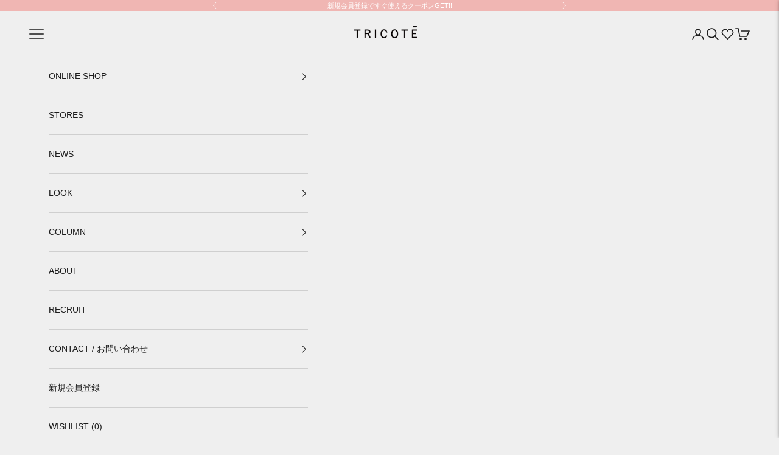

--- FILE ---
content_type: text/html; charset=utf-8
request_url: https://www.tricote.net/blogs/%E3%83%86%E3%82%B9%E3%83%88
body_size: 32943
content:
<!doctype html>

<html class="no-js" lang="ja" dir="ltr">
  <head>
    <meta charset="utf-8">
    <meta name="viewport" content="width=device-width, initial-scale=1.0, height=device-height, minimum-scale=1.0, maximum-scale=5.0">

    <title>テスト</title><link rel="canonical" href="https://www.tricote.net/blogs/%e3%83%86%e3%82%b9%e3%83%88"><link rel="preconnect" href="https://fonts.shopifycdn.com" crossorigin>
    <link rel="dns-prefetch" href="https://productreviews.shopifycdn.com"><meta property="og:type" content="website">
  <meta property="og:title" content="テスト"><meta property="og:image" content="http://www.tricote.net/cdn/shop/files/logo11111.png?v=1650539424&width=2048">
  <meta property="og:image:secure_url" content="https://www.tricote.net/cdn/shop/files/logo11111.png?v=1650539424&width=2048">
  <meta property="og:image:width" content="1200">
  <meta property="og:image:height" content="628"><meta property="og:url" content="https://www.tricote.net/blogs/%e3%83%86%e3%82%b9%e3%83%88">
<meta property="og:site_name" content="T R I C O T É"><meta name="twitter:card" content="summary"><meta name="twitter:title" content="テスト">
  <meta name="twitter:description" content="テスト"><meta name="twitter:image" content="https://www.tricote.net/cdn/shop/files/logo11111.png?crop=center&height=1200&v=1650539424&width=1200">
  <meta name="twitter:image:alt" content="">


  <script async crossorigin fetchpriority="high" src="/cdn/shopifycloud/importmap-polyfill/es-modules-shim.2.4.0.js"></script>
<script type="application/ld+json">
  {
    "@context": "https://schema.org",
    "@type": "BreadcrumbList",
  "itemListElement": [{
      "@type": "ListItem",
      "position": 1,
      "name": "HOME",
      "item": "https://www.tricote.net"
    },{
          "@type": "ListItem",
          "position": 2,
          "name": "テスト",
          "item": "https://www.tricote.net/blogs/%E3%83%86%E3%82%B9%E3%83%88"
        }]
  }
  </script>

<style>/* Typography (heading) */
  

/* Typography (body) */
  



:root {
    /* Container */
    --container-max-width: 100%;
    --container-xxs-max-width: 27.5rem; /* 440px */
    --container-xs-max-width: 42.5rem; /* 680px */
    --container-sm-max-width: 61.25rem; /* 980px */
    --container-md-max-width: 71.875rem; /* 1150px */
    --container-lg-max-width: 78.75rem; /* 1260px */
    --container-xl-max-width: 85rem; /* 1360px */
    --container-gutter: 1.25rem;

    --section-with-border-vertical-spacing: 2.5rem;
    --section-with-border-vertical-spacing-tight:2.5rem;
    --section-without-border-vertical-spacing:3.75rem;
    --section-without-border-vertical-spacing-tight:3.75rem;

    --section-stack-gap:3rem;
    --section-stack-gap-tight: 2.25rem;

    /* Form settings */
    --form-gap: 1.25rem; /* Gap between fieldset and submit button */
    --fieldset-gap: 1rem; /* Gap between each form input within a fieldset */
    --form-control-gap: 0.625rem; /* Gap between input and label (ignored for floating label) */
    --checkbox-control-gap: 0.75rem; /* Horizontal gap between checkbox and its associated label */
    --input-padding-block: 0.65rem; /* Vertical padding for input, textarea and native select */
    --input-padding-inline: 0.8rem; /* Horizontal padding for input, textarea and native select */
    --checkbox-size: 0.875rem; /* Size (width and height) for checkbox */

    /* Other sizes */
    --sticky-area-height: calc(var(--announcement-bar-is-sticky, 0) * var(--announcement-bar-height, 0px) + var(--header-is-sticky, 0) * var(--header-height, 0px));

    /* RTL support */
    --transform-logical-flip: 1;
    --transform-origin-start: left;
    --transform-origin-end: right;

    /**
     * ---------------------------------------------------------------------
     * TYPOGRAPHY
     * ---------------------------------------------------------------------
     */

    /* Font properties */
    --heading-font-family: "system_ui", -apple-system, 'Segoe UI', Roboto, 'Helvetica Neue', 'Noto Sans', 'Liberation Sans', Arial, sans-serif, 'Apple Color Emoji', 'Segoe UI Emoji', 'Segoe UI Symbol', 'Noto Color Emoji';
    --heading-font-weight: 400;
    --heading-font-style: normal;
    --heading-text-transform: uppercase;
    --heading-letter-spacing: 0.15em;
    --text-font-family: "system_ui", -apple-system, 'Segoe UI', Roboto, 'Helvetica Neue', 'Noto Sans', 'Liberation Sans', Arial, sans-serif, 'Apple Color Emoji', 'Segoe UI Emoji', 'Segoe UI Symbol', 'Noto Color Emoji';
    --text-font-weight: 400;
    --text-font-style: normal;
    --text-letter-spacing: 0.0em;
    --button-font: var(--text-font-style) var(--text-font-weight) var(--text-sm) / 1.65 var(--text-font-family);
    --button-text-transform: uppercase;
    --button-letter-spacing: 0.18em;

    /* Font sizes */--text-heading-size-factor: 1;
    --text-h1: max(0.6875rem, clamp(1.375rem, 1.146341463414634rem + 0.975609756097561vw, 2rem) * var(--text-heading-size-factor));
    --text-h2: max(0.6875rem, clamp(1.25rem, 1.0670731707317074rem + 0.7804878048780488vw, 1.75rem) * var(--text-heading-size-factor));
    --text-h3: max(0.6875rem, clamp(1.125rem, 1.0335365853658536rem + 0.3902439024390244vw, 1.375rem) * var(--text-heading-size-factor));
    --text-h4: max(0.6875rem, clamp(1rem, 0.9542682926829268rem + 0.1951219512195122vw, 1.125rem) * var(--text-heading-size-factor));
    --text-h5: calc(0.875rem * var(--text-heading-size-factor));
    --text-h6: calc(0.75rem * var(--text-heading-size-factor));

    --text-xs: 0.75rem;
    --text-sm: 0.8125rem;
    --text-base: 0.875rem;
    --text-lg: 1.0rem;
    --text-xl: 1.125rem;

    /**
     * ---------------------------------------------------------------------
     * COLORS
     * ---------------------------------------------------------------------
     */

    /* Color settings */--accent: 195 216 229;
    --text-primary: 28 28 28;
    --background-primary: 239 239 239;
    --background-secondary: 255 255 255;
    --border-color: 207 207 207;
    --page-overlay: 0 0 0 / 0.4;

    /* Button colors */
    --button-background-primary: 195 216 229;
    --button-text-primary: 0 0 0;

    /* Status colors */
    --success-background: 212 227 203;
    --success-text: 48 122 7;
    --warning-background: 253 241 224;
    --warning-text: 237 138 0;
    --error-background: 243 204 204;
    --error-text: 203 43 43;

    /* Product colors */
    --on-sale-text: 249 76 67;
    --on-sale-badge-background: 249 76 67;
    --on-sale-badge-text: 255 255 255;
    --sold-out-badge-background: 239 239 239;
    --sold-out-badge-text: 0 0 0 / 0.65;
    --custom-badge-background: 28 28 28;
    --custom-badge-text: 255 255 255;
    --star-color: 28 28 28;

    /* Header colors */--header-background: 239 239 239;
    --header-text: 28 28 28;
    --header-border-color: 207 207 207;

    /* Footer colors */--footer-background: 255 255 255;
    --footer-text: 28 28 28;
    --footer-border-color: 221 221 221;

    /* Modal colors */--modal-background: 239 239 239;
    --modal-text: 28 28 28;
    --modal-border-color: 207 207 207;

    /* Drawer colors (reuse the same as modal) */
    --drawer-background: 239 239 239;
    --drawer-text: 28 28 28;
    --drawer-border-color: 207 207 207;

    /* Popover background (uses the primary background) */
    --popover-background: 255 255 255;
    --popover-text: 28 28 28;
    --popover-border-color: 207 207 207;

    /* Rounded variables (used for border radius) */
    --rounded-full: 9999px;
    --button-border-radius: 0.0rem;
    --input-border-radius: 0.0rem;

    /* Box shadow */
    --shadow-sm: 0 2px 8px rgb(0 0 0 / 0.05);
    --shadow: 0 5px 15px rgb(0 0 0 / 0.05);
    --shadow-md: 0 5px 30px rgb(0 0 0 / 0.05);
    --shadow-block: px px px rgb(var(--text-primary) / 0.0);

    /**
     * ---------------------------------------------------------------------
     * OTHER
     * ---------------------------------------------------------------------
     */

    --checkmark-svg-url: url(//www.tricote.net/cdn/shop/t/98/assets/checkmark.svg?v=5085511394707007931736126720);
    --cursor-zoom-in-svg-url: url(//www.tricote.net/cdn/shop/t/98/assets/cursor-zoom-in.svg?v=112480252220988712521736126720);
  }

  [dir="rtl"]:root {
    /* RTL support */
    --transform-logical-flip: -1;
    --transform-origin-start: right;
    --transform-origin-end: left;
  }

  @media screen and (min-width: 700px) {
    :root {
      /* Typography (font size) */
      --text-xs: 0.75rem;
      --text-sm: 0.8125rem;
      --text-base: 0.875rem;
      --text-lg: 1.0rem;
      --text-xl: 1.25rem;

      /* Spacing settings */
      --container-gutter: 2rem;
    }
  }

  @media screen and (min-width: 1000px) {
    :root {
      /* Spacing settings */
      --container-gutter: 3rem;

      --section-with-border-vertical-spacing: 4rem;
      --section-with-border-vertical-spacing-tight: 4rem;
      --section-without-border-vertical-spacing: 6rem;
      --section-without-border-vertical-spacing-tight: 6rem;

      --section-stack-gap:3rem;
      --section-stack-gap-tight:3rem;
    }
  }
</style><script>
  document.documentElement.classList.replace('no-js', 'js');

  // This allows to expose several variables to the global scope, to be used in scripts
  window.themeVariables = {
    settings: {
      showPageTransition: false,
      pageType: "blog",
      moneyFormat: "¥{{amount_no_decimals}}",
      moneyWithCurrencyFormat: "¥{{amount_no_decimals}} JPY",
      currencyCodeEnabled: false,
      cartType: "page"
    },

    strings: {
      addToCartButton: "ADD TO CART",
      soldOutButton: "sold out",
      preOrderButton: "先行予約",
      unavailableButton: "選択不可能",
      addedToCart: "カートに追加されました！",
      closeGallery: "閉じる",
      zoomGallery: "ズームイン",
      errorGallery: "画像を表示できません",
      soldOutBadge: "sold out",
      discountBadge: "Sale",
      sku: "SKU:",
      shippingEstimatorNoResults: "申し訳ありませんが、お客様のご住所への発送は現在行っておりません",
      shippingEstimatorOneResult: "お客様のご住所には1つの配送料金が適用されます:",
      shippingEstimatorMultipleResults: "お客様のご住所に合わせて、複数の配送料金が選択できます:",
      shippingEstimatorError: "配送料金の取得中に1つ以上のエラーが発生しました:",
      next: "次へ",
      previous: "前へ"
    },

    mediaQueries: {
      'sm': 'screen and (min-width: 700px)',
      'md': 'screen and (min-width: 1000px)',
      'lg': 'screen and (min-width: 1150px)',
      'xl': 'screen and (min-width: 1400px)',
      '2xl': 'screen and (min-width: 1600px)',
      'sm-max': 'screen and (max-width: 699px)',
      'md-max': 'screen and (max-width: 999px)',
      'lg-max': 'screen and (max-width: 1149px)',
      'xl-max': 'screen and (max-width: 1399px)',
      '2xl-max': 'screen and (max-width: 1599px)',
      'motion-safe': '(prefers-reduced-motion: no-preference)',
      'motion-reduce': '(prefers-reduced-motion: reduce)',
      'supports-hover': 'screen and (pointer: fine)',
      'supports-touch': 'screen and (hover: none)'
    }
  };</script><script async src="//www.tricote.net/cdn/shop/t/98/assets/es-module-shims.min.js?v=114726340736633916291736126720"></script>

    <script type="importmap">{
        "imports": {
          "vendor": "//www.tricote.net/cdn/shop/t/98/assets/vendor.min.js?v=119239172136752899051736126720",
          "theme": "//www.tricote.net/cdn/shop/t/98/assets/theme.js?v=114210653212893598271739513741",
          "photoswipe": "//www.tricote.net/cdn/shop/t/98/assets/photoswipe.min.js?v=96595610301167188461736126720"
        }
      }
    </script>

    <script type="module" src="//www.tricote.net/cdn/shop/t/98/assets/vendor.min.js?v=119239172136752899051736126720"></script>
    <script type="module" src="//www.tricote.net/cdn/shop/t/98/assets/theme.js?v=114210653212893598271739513741"></script>

    <script>window.performance && window.performance.mark && window.performance.mark('shopify.content_for_header.start');</script><meta name="google-site-verification" content="I2-nQldOZkQkfGTYhbYb4ejC0BFuTQn3dHUd__7fxv0">
<meta name="facebook-domain-verification" content="0d07i7xg3u2t78dq9yja2cdujv9rv8">
<meta name="facebook-domain-verification" content="5k9ho7iy97y3xzuw79m3kkgy48xovw">
<meta id="shopify-digital-wallet" name="shopify-digital-wallet" content="/26711457872/digital_wallets/dialog">
<meta name="shopify-checkout-api-token" content="163f5be4e5eb2ef6d3069d817a642ffe">
<meta id="in-context-paypal-metadata" data-shop-id="26711457872" data-venmo-supported="false" data-environment="production" data-locale="ja_JP" data-paypal-v4="true" data-currency="JPY">
<link rel="alternate" type="application/atom+xml" title="Feed" href="/blogs/%E3%83%86%E3%82%B9%E3%83%88.atom" />
<script async="async" src="/checkouts/internal/preloads.js?locale=ja-JP"></script>
<link rel="preconnect" href="https://shop.app" crossorigin="anonymous">
<script async="async" src="https://shop.app/checkouts/internal/preloads.js?locale=ja-JP&shop_id=26711457872" crossorigin="anonymous"></script>
<script id="apple-pay-shop-capabilities" type="application/json">{"shopId":26711457872,"countryCode":"JP","currencyCode":"JPY","merchantCapabilities":["supports3DS"],"merchantId":"gid:\/\/shopify\/Shop\/26711457872","merchantName":"T R I C O T É","requiredBillingContactFields":["postalAddress","email","phone"],"requiredShippingContactFields":["postalAddress","email","phone"],"shippingType":"shipping","supportedNetworks":["visa","masterCard"],"total":{"type":"pending","label":"T R I C O T É","amount":"1.00"},"shopifyPaymentsEnabled":true,"supportsSubscriptions":true}</script>
<script id="shopify-features" type="application/json">{"accessToken":"163f5be4e5eb2ef6d3069d817a642ffe","betas":["rich-media-storefront-analytics"],"domain":"www.tricote.net","predictiveSearch":false,"shopId":26711457872,"locale":"ja"}</script>
<script>var Shopify = Shopify || {};
Shopify.shop = "tricote-net.myshopify.com";
Shopify.locale = "ja";
Shopify.currency = {"active":"JPY","rate":"1.0"};
Shopify.country = "JP";
Shopify.theme = {"name":"20240109tricote\u003cmu修正vol.05\u003e-20250214公開","id":147428737245,"schema_name":"Prestige","schema_version":"7.3.1","theme_store_id":null,"role":"main"};
Shopify.theme.handle = "null";
Shopify.theme.style = {"id":null,"handle":null};
Shopify.cdnHost = "www.tricote.net/cdn";
Shopify.routes = Shopify.routes || {};
Shopify.routes.root = "/";</script>
<script type="module">!function(o){(o.Shopify=o.Shopify||{}).modules=!0}(window);</script>
<script>!function(o){function n(){var o=[];function n(){o.push(Array.prototype.slice.apply(arguments))}return n.q=o,n}var t=o.Shopify=o.Shopify||{};t.loadFeatures=n(),t.autoloadFeatures=n()}(window);</script>
<script>
  window.ShopifyPay = window.ShopifyPay || {};
  window.ShopifyPay.apiHost = "shop.app\/pay";
  window.ShopifyPay.redirectState = null;
</script>
<script id="shop-js-analytics" type="application/json">{"pageType":"blog"}</script>
<script defer="defer" async type="module" src="//www.tricote.net/cdn/shopifycloud/shop-js/modules/v2/client.init-shop-cart-sync_Cun6Ba8E.ja.esm.js"></script>
<script defer="defer" async type="module" src="//www.tricote.net/cdn/shopifycloud/shop-js/modules/v2/chunk.common_DGWubyOB.esm.js"></script>
<script type="module">
  await import("//www.tricote.net/cdn/shopifycloud/shop-js/modules/v2/client.init-shop-cart-sync_Cun6Ba8E.ja.esm.js");
await import("//www.tricote.net/cdn/shopifycloud/shop-js/modules/v2/chunk.common_DGWubyOB.esm.js");

  window.Shopify.SignInWithShop?.initShopCartSync?.({"fedCMEnabled":true,"windoidEnabled":true});

</script>
<script>
  window.Shopify = window.Shopify || {};
  if (!window.Shopify.featureAssets) window.Shopify.featureAssets = {};
  window.Shopify.featureAssets['shop-js'] = {"shop-cart-sync":["modules/v2/client.shop-cart-sync_kpadWrR6.ja.esm.js","modules/v2/chunk.common_DGWubyOB.esm.js"],"init-fed-cm":["modules/v2/client.init-fed-cm_deEwcgdG.ja.esm.js","modules/v2/chunk.common_DGWubyOB.esm.js"],"shop-button":["modules/v2/client.shop-button_Bgl7Akkx.ja.esm.js","modules/v2/chunk.common_DGWubyOB.esm.js"],"shop-cash-offers":["modules/v2/client.shop-cash-offers_CGfJizyJ.ja.esm.js","modules/v2/chunk.common_DGWubyOB.esm.js","modules/v2/chunk.modal_Ba7vk6QP.esm.js"],"init-windoid":["modules/v2/client.init-windoid_DLaIoEuB.ja.esm.js","modules/v2/chunk.common_DGWubyOB.esm.js"],"shop-toast-manager":["modules/v2/client.shop-toast-manager_BZdAlEPY.ja.esm.js","modules/v2/chunk.common_DGWubyOB.esm.js"],"init-shop-email-lookup-coordinator":["modules/v2/client.init-shop-email-lookup-coordinator_BxGPdBrh.ja.esm.js","modules/v2/chunk.common_DGWubyOB.esm.js"],"init-shop-cart-sync":["modules/v2/client.init-shop-cart-sync_Cun6Ba8E.ja.esm.js","modules/v2/chunk.common_DGWubyOB.esm.js"],"avatar":["modules/v2/client.avatar_BTnouDA3.ja.esm.js"],"pay-button":["modules/v2/client.pay-button_iRJggQYg.ja.esm.js","modules/v2/chunk.common_DGWubyOB.esm.js"],"init-customer-accounts":["modules/v2/client.init-customer-accounts_BbQrQ-BF.ja.esm.js","modules/v2/client.shop-login-button_CXxZBmJa.ja.esm.js","modules/v2/chunk.common_DGWubyOB.esm.js","modules/v2/chunk.modal_Ba7vk6QP.esm.js"],"init-shop-for-new-customer-accounts":["modules/v2/client.init-shop-for-new-customer-accounts_48e-446J.ja.esm.js","modules/v2/client.shop-login-button_CXxZBmJa.ja.esm.js","modules/v2/chunk.common_DGWubyOB.esm.js","modules/v2/chunk.modal_Ba7vk6QP.esm.js"],"shop-login-button":["modules/v2/client.shop-login-button_CXxZBmJa.ja.esm.js","modules/v2/chunk.common_DGWubyOB.esm.js","modules/v2/chunk.modal_Ba7vk6QP.esm.js"],"init-customer-accounts-sign-up":["modules/v2/client.init-customer-accounts-sign-up_Bb65hYMR.ja.esm.js","modules/v2/client.shop-login-button_CXxZBmJa.ja.esm.js","modules/v2/chunk.common_DGWubyOB.esm.js","modules/v2/chunk.modal_Ba7vk6QP.esm.js"],"shop-follow-button":["modules/v2/client.shop-follow-button_BO2OQvUT.ja.esm.js","modules/v2/chunk.common_DGWubyOB.esm.js","modules/v2/chunk.modal_Ba7vk6QP.esm.js"],"checkout-modal":["modules/v2/client.checkout-modal__QRFVvMA.ja.esm.js","modules/v2/chunk.common_DGWubyOB.esm.js","modules/v2/chunk.modal_Ba7vk6QP.esm.js"],"lead-capture":["modules/v2/client.lead-capture_Be4qr8sG.ja.esm.js","modules/v2/chunk.common_DGWubyOB.esm.js","modules/v2/chunk.modal_Ba7vk6QP.esm.js"],"shop-login":["modules/v2/client.shop-login_BCaq99Td.ja.esm.js","modules/v2/chunk.common_DGWubyOB.esm.js","modules/v2/chunk.modal_Ba7vk6QP.esm.js"],"payment-terms":["modules/v2/client.payment-terms_C-1Cu6jg.ja.esm.js","modules/v2/chunk.common_DGWubyOB.esm.js","modules/v2/chunk.modal_Ba7vk6QP.esm.js"]};
</script>
<script>(function() {
  var isLoaded = false;
  function asyncLoad() {
    if (isLoaded) return;
    isLoaded = true;
    var urls = ["https:\/\/inffuse.eventscalendar.co\/plugins\/shopify\/loader.js?app=calendar\u0026shop=tricote-net.myshopify.com\u0026shop=tricote-net.myshopify.com","\/\/backinstock.useamp.com\/widget\/28482_1767155541.js?category=bis\u0026v=6\u0026shop=tricote-net.myshopify.com"];
    for (var i = 0; i < urls.length; i++) {
      var s = document.createElement('script');
      s.type = 'text/javascript';
      s.async = true;
      s.src = urls[i];
      var x = document.getElementsByTagName('script')[0];
      x.parentNode.insertBefore(s, x);
    }
  };
  if(window.attachEvent) {
    window.attachEvent('onload', asyncLoad);
  } else {
    window.addEventListener('load', asyncLoad, false);
  }
})();</script>
<script id="__st">var __st={"a":26711457872,"offset":32400,"reqid":"c96f82fd-2228-4e1e-8e10-f973bac95fcf-1768753450","pageurl":"www.tricote.net\/blogs\/%E3%83%86%E3%82%B9%E3%83%88","s":"blogs-51343523920","u":"ea5b8bf2a25c","p":"blog","rtyp":"blog","rid":51343523920};</script>
<script>window.ShopifyPaypalV4VisibilityTracking = true;</script>
<script id="captcha-bootstrap">!function(){'use strict';const t='contact',e='account',n='new_comment',o=[[t,t],['blogs',n],['comments',n],[t,'customer']],c=[[e,'customer_login'],[e,'guest_login'],[e,'recover_customer_password'],[e,'create_customer']],r=t=>t.map((([t,e])=>`form[action*='/${t}']:not([data-nocaptcha='true']) input[name='form_type'][value='${e}']`)).join(','),a=t=>()=>t?[...document.querySelectorAll(t)].map((t=>t.form)):[];function s(){const t=[...o],e=r(t);return a(e)}const i='password',u='form_key',d=['recaptcha-v3-token','g-recaptcha-response','h-captcha-response',i],f=()=>{try{return window.sessionStorage}catch{return}},m='__shopify_v',_=t=>t.elements[u];function p(t,e,n=!1){try{const o=window.sessionStorage,c=JSON.parse(o.getItem(e)),{data:r}=function(t){const{data:e,action:n}=t;return t[m]||n?{data:e,action:n}:{data:t,action:n}}(c);for(const[e,n]of Object.entries(r))t.elements[e]&&(t.elements[e].value=n);n&&o.removeItem(e)}catch(o){console.error('form repopulation failed',{error:o})}}const l='form_type',E='cptcha';function T(t){t.dataset[E]=!0}const w=window,h=w.document,L='Shopify',v='ce_forms',y='captcha';let A=!1;((t,e)=>{const n=(g='f06e6c50-85a8-45c8-87d0-21a2b65856fe',I='https://cdn.shopify.com/shopifycloud/storefront-forms-hcaptcha/ce_storefront_forms_captcha_hcaptcha.v1.5.2.iife.js',D={infoText:'hCaptchaによる保護',privacyText:'プライバシー',termsText:'利用規約'},(t,e,n)=>{const o=w[L][v],c=o.bindForm;if(c)return c(t,g,e,D).then(n);var r;o.q.push([[t,g,e,D],n]),r=I,A||(h.body.append(Object.assign(h.createElement('script'),{id:'captcha-provider',async:!0,src:r})),A=!0)});var g,I,D;w[L]=w[L]||{},w[L][v]=w[L][v]||{},w[L][v].q=[],w[L][y]=w[L][y]||{},w[L][y].protect=function(t,e){n(t,void 0,e),T(t)},Object.freeze(w[L][y]),function(t,e,n,w,h,L){const[v,y,A,g]=function(t,e,n){const i=e?o:[],u=t?c:[],d=[...i,...u],f=r(d),m=r(i),_=r(d.filter((([t,e])=>n.includes(e))));return[a(f),a(m),a(_),s()]}(w,h,L),I=t=>{const e=t.target;return e instanceof HTMLFormElement?e:e&&e.form},D=t=>v().includes(t);t.addEventListener('submit',(t=>{const e=I(t);if(!e)return;const n=D(e)&&!e.dataset.hcaptchaBound&&!e.dataset.recaptchaBound,o=_(e),c=g().includes(e)&&(!o||!o.value);(n||c)&&t.preventDefault(),c&&!n&&(function(t){try{if(!f())return;!function(t){const e=f();if(!e)return;const n=_(t);if(!n)return;const o=n.value;o&&e.removeItem(o)}(t);const e=Array.from(Array(32),(()=>Math.random().toString(36)[2])).join('');!function(t,e){_(t)||t.append(Object.assign(document.createElement('input'),{type:'hidden',name:u})),t.elements[u].value=e}(t,e),function(t,e){const n=f();if(!n)return;const o=[...t.querySelectorAll(`input[type='${i}']`)].map((({name:t})=>t)),c=[...d,...o],r={};for(const[a,s]of new FormData(t).entries())c.includes(a)||(r[a]=s);n.setItem(e,JSON.stringify({[m]:1,action:t.action,data:r}))}(t,e)}catch(e){console.error('failed to persist form',e)}}(e),e.submit())}));const S=(t,e)=>{t&&!t.dataset[E]&&(n(t,e.some((e=>e===t))),T(t))};for(const o of['focusin','change'])t.addEventListener(o,(t=>{const e=I(t);D(e)&&S(e,y())}));const B=e.get('form_key'),M=e.get(l),P=B&&M;t.addEventListener('DOMContentLoaded',(()=>{const t=y();if(P)for(const e of t)e.elements[l].value===M&&p(e,B);[...new Set([...A(),...v().filter((t=>'true'===t.dataset.shopifyCaptcha))])].forEach((e=>S(e,t)))}))}(h,new URLSearchParams(w.location.search),n,t,e,['guest_login'])})(!0,!0)}();</script>
<script integrity="sha256-4kQ18oKyAcykRKYeNunJcIwy7WH5gtpwJnB7kiuLZ1E=" data-source-attribution="shopify.loadfeatures" defer="defer" src="//www.tricote.net/cdn/shopifycloud/storefront/assets/storefront/load_feature-a0a9edcb.js" crossorigin="anonymous"></script>
<script crossorigin="anonymous" defer="defer" src="//www.tricote.net/cdn/shopifycloud/storefront/assets/shopify_pay/storefront-65b4c6d7.js?v=20250812"></script>
<script data-source-attribution="shopify.dynamic_checkout.dynamic.init">var Shopify=Shopify||{};Shopify.PaymentButton=Shopify.PaymentButton||{isStorefrontPortableWallets:!0,init:function(){window.Shopify.PaymentButton.init=function(){};var t=document.createElement("script");t.src="https://www.tricote.net/cdn/shopifycloud/portable-wallets/latest/portable-wallets.ja.js",t.type="module",document.head.appendChild(t)}};
</script>
<script data-source-attribution="shopify.dynamic_checkout.buyer_consent">
  function portableWalletsHideBuyerConsent(e){var t=document.getElementById("shopify-buyer-consent"),n=document.getElementById("shopify-subscription-policy-button");t&&n&&(t.classList.add("hidden"),t.setAttribute("aria-hidden","true"),n.removeEventListener("click",e))}function portableWalletsShowBuyerConsent(e){var t=document.getElementById("shopify-buyer-consent"),n=document.getElementById("shopify-subscription-policy-button");t&&n&&(t.classList.remove("hidden"),t.removeAttribute("aria-hidden"),n.addEventListener("click",e))}window.Shopify?.PaymentButton&&(window.Shopify.PaymentButton.hideBuyerConsent=portableWalletsHideBuyerConsent,window.Shopify.PaymentButton.showBuyerConsent=portableWalletsShowBuyerConsent);
</script>
<script data-source-attribution="shopify.dynamic_checkout.cart.bootstrap">document.addEventListener("DOMContentLoaded",(function(){function t(){return document.querySelector("shopify-accelerated-checkout-cart, shopify-accelerated-checkout")}if(t())Shopify.PaymentButton.init();else{new MutationObserver((function(e,n){t()&&(Shopify.PaymentButton.init(),n.disconnect())})).observe(document.body,{childList:!0,subtree:!0})}}));
</script>
<link id="shopify-accelerated-checkout-styles" rel="stylesheet" media="screen" href="https://www.tricote.net/cdn/shopifycloud/portable-wallets/latest/accelerated-checkout-backwards-compat.css" crossorigin="anonymous">
<style id="shopify-accelerated-checkout-cart">
        #shopify-buyer-consent {
  margin-top: 1em;
  display: inline-block;
  width: 100%;
}

#shopify-buyer-consent.hidden {
  display: none;
}

#shopify-subscription-policy-button {
  background: none;
  border: none;
  padding: 0;
  text-decoration: underline;
  font-size: inherit;
  cursor: pointer;
}

#shopify-subscription-policy-button::before {
  box-shadow: none;
}

      </style>

<script>window.performance && window.performance.mark && window.performance.mark('shopify.content_for_header.end');</script>
<link href="//www.tricote.net/cdn/shop/t/98/assets/theme.css?v=91574865533050601531736131432" rel="stylesheet" type="text/css" media="all" /><link href="//www.tricote.net/cdn/shop/t/98/assets/add-style.css?v=101885112603432282361753016708" rel="stylesheet" type="text/css" media="all" />
<!-- hasigo_pre_order -->

<!-- /hasigo_pre_order -->

<script src="https://ajax.googleapis.com/ajax/libs/jquery/3.7.1/jquery.min.js"></script>
<!-- BEGIN app block: shopify://apps/social-login/blocks/automatic_login/8de41085-9237-4829-86d0-25e862482fec -->




    
    
        

            

            <!-- BEGIN app snippet: init --><script>var SOCIAL_LOGIN_CUSTOMER_LOGGED_IN = false;window.InitSocialLogin=function() {new SocialLoginNamespace({"id": 22960, "ssl_host": "", "proxy_subpath": "", "render_appblock": true,"cache_key": "11_15_2024_02_43_27","theme_install": false,"has_special_css": false,"disable_multiple_forms": false,"exclude_from_auto_install_selector": "","append_inside_form": true,"automatic_install_position": "below","include_jquery": true,"iframe_html": `<iframe
id="one-click-social-login-buttons<<iframe_container_id>>" class="one-click-social-login-buttons"
frameBorder='0'
style='   margin-top: 10px;   width: 100%; overflow: hidden;'
data-default_style='margin-top: 10px; overflow: hidden; width: 100%;'
allowtransparency='yes' src='https://oneclicksociallogin.devcloudsoftware.com/api/socialbuttons/?cache_key=11_15_2024_02_43_27&shop=tricote-net.myshopify.com&popup_type=&current_url=<<current_url>>&iframe_id=<<iframe_id>>&button_font_color=<<button_font_color>>&terms_font_color=<<terms_font_color>>&background_color=<<background_color>>&lang=<<current_lang>>'
 title="Social Login Buttons">
</iframe>`,"share_bar_template": ``,"login_popup_template": ``,"register_popup_template": ``,"google_onetap_iframe": `
<iframe
id="one-click-social-google-one-tap" src="https://oneclicksociallogin.devcloudsoftware.com/api/googleonetap/?shop_id=22960&current_url=<<current_url>>" allowtransparency='yes' frameBorder='0' style="height: 300px; width: 400px; z-index: 9999999; position: fixed;<<css>>" title="Social Login Google One Tap">
</iframe>


`,"redirect_to_previous_page": false,"redirect_to_current_page": true,"redirect_to_custom_page": false,"redirect_to_custom_page_url": "","popup_login_enabled": false,"customer": false,"popup_dont_allow_closing": false,"show_popup_delay": 0,"google_one_tap_enabled": true,"social_login_popup_dont_connect_events": false,"show_popup_on_arrive": false,"show_popup_only_once": false,"automatic_install": true,"search_form_in_all_pages": true,"share_bar_enabled": false,"redirect_to_enter_password_if_error": true,"share_bar_all_pages": true,"share_bar_products_enabled": true,"share_bar_collections_enabled": true,"find_errors_using_internal_var": true,"myshopify_domain": "tricote-net.myshopify.com","domain":  false,"disable_google_one_tap_mobile": false,"popup_dont_show_in_mobile": false,"debug": false,"appblock_width": "100","search_form_url_regex": false,"code_integration": false,"logged_in_request": false,"popup_login_selector": false,"popup_register_selector": false,"lang": "ja","hide_button_text_on_mobile":false,"init_on_page_load": false,"load_in_all_pages":true, "wait_for_element": null, "wait_for_visible_element": null, "wait_for_not_visible_element": null, "buttons_no_iframe": false, "privacy_policy_type": "", "privacy_policy_url": "","privacy_policy_text": "","customer_accepts_marketing_selector": false,"customer_accepts_marketing_selector_position": "","should_confirm_privacy_policy": false,"type_theme": "","customer_accepts_marketing_selector_text": "","facebook_enabled": false,"google_enabled": false,"apple_enabled": false,"amazon_enabled": false,"linkedin_enabled": false,"twitter_enabled": false,"instagram_enabled": false,"meetup_enabled": false,"spotify_enabled": false,"hotmail_enabled": false,"yahoo_enabled": false,"pinterest_enabled": false,"steam_enabled": false,"buttons_type": "","buttons_text_align": "","use_new_twitter_logo": false,"buttons_no_iframe":false,"use_google_official_button": false,"popup_link_replace_onclick": false,"render_google_button_text": "","render_google_button_register_text": "","render_apple_button_text": "","render_apple_button_register_text": "","render_amazon_button_text": "","render_amazon_button_register_text": "","render_facebook_button_text": "","render_facebook_button_register_text": "","render_linkedin_button_text": "","render_linkedin_button_register_text": "","render_twitter_button_text": "","render_twitter_button_register_text": "","render_instagram_button_text": "","render_instagram_button_register_text": "","render_meetup_button_text": "","render_meetup_button_register_text": "","render_hotmail_button_text": "","render_hotmail_button_register_text": "","render_yahoo_button_text": "","render_yahoo_button_register_text": "","render_pinterest_button_text": "","render_pinterest_button_register_text": "","render_steam_button_text": "","render_steam_button_register_text": "","render_spotify_button_text": "","render_spotify_button_register_text": "","number_of_columns": 1,"columns_width": 100,"enable_box": false,"extra_login_params": null, "custom_js":function(socialLogin){} }).socialLogin.init();};if (typeof window.loadedSocialLoginLibrary == 'undefined') {window.loadedSocialLoginLibrary = true;var script = document.createElement('script');script.setAttribute("src", "https://cdn.shopify.com/extensions/019b9def-302f-7826-a1f9-1dfcb2263bd0/social-login-117/assets/social_login.min.js");script.setAttribute("id", "social-login-script"); };script.onload = function() { window.InitSocialLogin();}; script.onerror = function () {  }; document.head.appendChild(script);</script>
<style></style><!-- END app snippet -->

        
    
    




<!-- END app block --><script src="https://cdn.shopify.com/extensions/019b108e-dcf8-7d30-9d62-b73b0eea59db/fordeer-product-label-821/assets/app.js" type="text/javascript" defer="defer"></script>
<link href="https://cdn.shopify.com/extensions/019b108e-dcf8-7d30-9d62-b73b0eea59db/fordeer-product-label-821/assets/style.css" rel="stylesheet" type="text/css" media="all">
<link href="https://cdn.shopify.com/extensions/019b7315-273a-71f2-af67-0d43dab6018a/iwish-633/assets/main.505ed1e9.chunk.css" rel="stylesheet" type="text/css" media="all">
<link href="https://cdn.shopify.com/extensions/019b9def-302f-7826-a1f9-1dfcb2263bd0/social-login-117/assets/social_login.css" rel="stylesheet" type="text/css" media="all">
<link href="https://monorail-edge.shopifysvc.com" rel="dns-prefetch">
<script>(function(){if ("sendBeacon" in navigator && "performance" in window) {try {var session_token_from_headers = performance.getEntriesByType('navigation')[0].serverTiming.find(x => x.name == '_s').description;} catch {var session_token_from_headers = undefined;}var session_cookie_matches = document.cookie.match(/_shopify_s=([^;]*)/);var session_token_from_cookie = session_cookie_matches && session_cookie_matches.length === 2 ? session_cookie_matches[1] : "";var session_token = session_token_from_headers || session_token_from_cookie || "";function handle_abandonment_event(e) {var entries = performance.getEntries().filter(function(entry) {return /monorail-edge.shopifysvc.com/.test(entry.name);});if (!window.abandonment_tracked && entries.length === 0) {window.abandonment_tracked = true;var currentMs = Date.now();var navigation_start = performance.timing.navigationStart;var payload = {shop_id: 26711457872,url: window.location.href,navigation_start,duration: currentMs - navigation_start,session_token,page_type: "blog"};window.navigator.sendBeacon("https://monorail-edge.shopifysvc.com/v1/produce", JSON.stringify({schema_id: "online_store_buyer_site_abandonment/1.1",payload: payload,metadata: {event_created_at_ms: currentMs,event_sent_at_ms: currentMs}}));}}window.addEventListener('pagehide', handle_abandonment_event);}}());</script>
<script id="web-pixels-manager-setup">(function e(e,d,r,n,o){if(void 0===o&&(o={}),!Boolean(null===(a=null===(i=window.Shopify)||void 0===i?void 0:i.analytics)||void 0===a?void 0:a.replayQueue)){var i,a;window.Shopify=window.Shopify||{};var t=window.Shopify;t.analytics=t.analytics||{};var s=t.analytics;s.replayQueue=[],s.publish=function(e,d,r){return s.replayQueue.push([e,d,r]),!0};try{self.performance.mark("wpm:start")}catch(e){}var l=function(){var e={modern:/Edge?\/(1{2}[4-9]|1[2-9]\d|[2-9]\d{2}|\d{4,})\.\d+(\.\d+|)|Firefox\/(1{2}[4-9]|1[2-9]\d|[2-9]\d{2}|\d{4,})\.\d+(\.\d+|)|Chrom(ium|e)\/(9{2}|\d{3,})\.\d+(\.\d+|)|(Maci|X1{2}).+ Version\/(15\.\d+|(1[6-9]|[2-9]\d|\d{3,})\.\d+)([,.]\d+|)( \(\w+\)|)( Mobile\/\w+|) Safari\/|Chrome.+OPR\/(9{2}|\d{3,})\.\d+\.\d+|(CPU[ +]OS|iPhone[ +]OS|CPU[ +]iPhone|CPU IPhone OS|CPU iPad OS)[ +]+(15[._]\d+|(1[6-9]|[2-9]\d|\d{3,})[._]\d+)([._]\d+|)|Android:?[ /-](13[3-9]|1[4-9]\d|[2-9]\d{2}|\d{4,})(\.\d+|)(\.\d+|)|Android.+Firefox\/(13[5-9]|1[4-9]\d|[2-9]\d{2}|\d{4,})\.\d+(\.\d+|)|Android.+Chrom(ium|e)\/(13[3-9]|1[4-9]\d|[2-9]\d{2}|\d{4,})\.\d+(\.\d+|)|SamsungBrowser\/([2-9]\d|\d{3,})\.\d+/,legacy:/Edge?\/(1[6-9]|[2-9]\d|\d{3,})\.\d+(\.\d+|)|Firefox\/(5[4-9]|[6-9]\d|\d{3,})\.\d+(\.\d+|)|Chrom(ium|e)\/(5[1-9]|[6-9]\d|\d{3,})\.\d+(\.\d+|)([\d.]+$|.*Safari\/(?![\d.]+ Edge\/[\d.]+$))|(Maci|X1{2}).+ Version\/(10\.\d+|(1[1-9]|[2-9]\d|\d{3,})\.\d+)([,.]\d+|)( \(\w+\)|)( Mobile\/\w+|) Safari\/|Chrome.+OPR\/(3[89]|[4-9]\d|\d{3,})\.\d+\.\d+|(CPU[ +]OS|iPhone[ +]OS|CPU[ +]iPhone|CPU IPhone OS|CPU iPad OS)[ +]+(10[._]\d+|(1[1-9]|[2-9]\d|\d{3,})[._]\d+)([._]\d+|)|Android:?[ /-](13[3-9]|1[4-9]\d|[2-9]\d{2}|\d{4,})(\.\d+|)(\.\d+|)|Mobile Safari.+OPR\/([89]\d|\d{3,})\.\d+\.\d+|Android.+Firefox\/(13[5-9]|1[4-9]\d|[2-9]\d{2}|\d{4,})\.\d+(\.\d+|)|Android.+Chrom(ium|e)\/(13[3-9]|1[4-9]\d|[2-9]\d{2}|\d{4,})\.\d+(\.\d+|)|Android.+(UC? ?Browser|UCWEB|U3)[ /]?(15\.([5-9]|\d{2,})|(1[6-9]|[2-9]\d|\d{3,})\.\d+)\.\d+|SamsungBrowser\/(5\.\d+|([6-9]|\d{2,})\.\d+)|Android.+MQ{2}Browser\/(14(\.(9|\d{2,})|)|(1[5-9]|[2-9]\d|\d{3,})(\.\d+|))(\.\d+|)|K[Aa][Ii]OS\/(3\.\d+|([4-9]|\d{2,})\.\d+)(\.\d+|)/},d=e.modern,r=e.legacy,n=navigator.userAgent;return n.match(d)?"modern":n.match(r)?"legacy":"unknown"}(),u="modern"===l?"modern":"legacy",c=(null!=n?n:{modern:"",legacy:""})[u],f=function(e){return[e.baseUrl,"/wpm","/b",e.hashVersion,"modern"===e.buildTarget?"m":"l",".js"].join("")}({baseUrl:d,hashVersion:r,buildTarget:u}),m=function(e){var d=e.version,r=e.bundleTarget,n=e.surface,o=e.pageUrl,i=e.monorailEndpoint;return{emit:function(e){var a=e.status,t=e.errorMsg,s=(new Date).getTime(),l=JSON.stringify({metadata:{event_sent_at_ms:s},events:[{schema_id:"web_pixels_manager_load/3.1",payload:{version:d,bundle_target:r,page_url:o,status:a,surface:n,error_msg:t},metadata:{event_created_at_ms:s}}]});if(!i)return console&&console.warn&&console.warn("[Web Pixels Manager] No Monorail endpoint provided, skipping logging."),!1;try{return self.navigator.sendBeacon.bind(self.navigator)(i,l)}catch(e){}var u=new XMLHttpRequest;try{return u.open("POST",i,!0),u.setRequestHeader("Content-Type","text/plain"),u.send(l),!0}catch(e){return console&&console.warn&&console.warn("[Web Pixels Manager] Got an unhandled error while logging to Monorail."),!1}}}}({version:r,bundleTarget:l,surface:e.surface,pageUrl:self.location.href,monorailEndpoint:e.monorailEndpoint});try{o.browserTarget=l,function(e){var d=e.src,r=e.async,n=void 0===r||r,o=e.onload,i=e.onerror,a=e.sri,t=e.scriptDataAttributes,s=void 0===t?{}:t,l=document.createElement("script"),u=document.querySelector("head"),c=document.querySelector("body");if(l.async=n,l.src=d,a&&(l.integrity=a,l.crossOrigin="anonymous"),s)for(var f in s)if(Object.prototype.hasOwnProperty.call(s,f))try{l.dataset[f]=s[f]}catch(e){}if(o&&l.addEventListener("load",o),i&&l.addEventListener("error",i),u)u.appendChild(l);else{if(!c)throw new Error("Did not find a head or body element to append the script");c.appendChild(l)}}({src:f,async:!0,onload:function(){if(!function(){var e,d;return Boolean(null===(d=null===(e=window.Shopify)||void 0===e?void 0:e.analytics)||void 0===d?void 0:d.initialized)}()){var d=window.webPixelsManager.init(e)||void 0;if(d){var r=window.Shopify.analytics;r.replayQueue.forEach((function(e){var r=e[0],n=e[1],o=e[2];d.publishCustomEvent(r,n,o)})),r.replayQueue=[],r.publish=d.publishCustomEvent,r.visitor=d.visitor,r.initialized=!0}}},onerror:function(){return m.emit({status:"failed",errorMsg:"".concat(f," has failed to load")})},sri:function(e){var d=/^sha384-[A-Za-z0-9+/=]+$/;return"string"==typeof e&&d.test(e)}(c)?c:"",scriptDataAttributes:o}),m.emit({status:"loading"})}catch(e){m.emit({status:"failed",errorMsg:(null==e?void 0:e.message)||"Unknown error"})}}})({shopId: 26711457872,storefrontBaseUrl: "https://www.tricote.net",extensionsBaseUrl: "https://extensions.shopifycdn.com/cdn/shopifycloud/web-pixels-manager",monorailEndpoint: "https://monorail-edge.shopifysvc.com/unstable/produce_batch",surface: "storefront-renderer",enabledBetaFlags: ["2dca8a86"],webPixelsConfigList: [{"id":"500072669","configuration":"{\"config\":\"{\\\"pixel_id\\\":\\\"G-XQCH7B1ZFS\\\",\\\"target_country\\\":\\\"JP\\\",\\\"gtag_events\\\":[{\\\"type\\\":\\\"begin_checkout\\\",\\\"action_label\\\":[\\\"G-XQCH7B1ZFS\\\",\\\"AW-393214204\\\/JZspCKWBqv4BEPzxv7sB\\\"]},{\\\"type\\\":\\\"search\\\",\\\"action_label\\\":[\\\"G-XQCH7B1ZFS\\\",\\\"AW-393214204\\\/xRF3CKiBqv4BEPzxv7sB\\\"]},{\\\"type\\\":\\\"view_item\\\",\\\"action_label\\\":[\\\"G-XQCH7B1ZFS\\\",\\\"AW-393214204\\\/nGvfCJ-Bqv4BEPzxv7sB\\\",\\\"MC-CBWKWS95NY\\\"]},{\\\"type\\\":\\\"purchase\\\",\\\"action_label\\\":[\\\"G-XQCH7B1ZFS\\\",\\\"AW-393214204\\\/6W_RCJyBqv4BEPzxv7sB\\\",\\\"MC-CBWKWS95NY\\\"]},{\\\"type\\\":\\\"page_view\\\",\\\"action_label\\\":[\\\"G-XQCH7B1ZFS\\\",\\\"AW-393214204\\\/-xD6CJmBqv4BEPzxv7sB\\\",\\\"MC-CBWKWS95NY\\\"]},{\\\"type\\\":\\\"add_payment_info\\\",\\\"action_label\\\":[\\\"G-XQCH7B1ZFS\\\",\\\"AW-393214204\\\/wuG2CKuBqv4BEPzxv7sB\\\"]},{\\\"type\\\":\\\"add_to_cart\\\",\\\"action_label\\\":[\\\"G-XQCH7B1ZFS\\\",\\\"AW-393214204\\\/oBuICKKBqv4BEPzxv7sB\\\"]}],\\\"enable_monitoring_mode\\\":false}\"}","eventPayloadVersion":"v1","runtimeContext":"OPEN","scriptVersion":"b2a88bafab3e21179ed38636efcd8a93","type":"APP","apiClientId":1780363,"privacyPurposes":[],"dataSharingAdjustments":{"protectedCustomerApprovalScopes":["read_customer_address","read_customer_email","read_customer_name","read_customer_personal_data","read_customer_phone"]}},{"id":"197984477","configuration":"{\"pixel_id\":\"1474547509566981\",\"pixel_type\":\"facebook_pixel\",\"metaapp_system_user_token\":\"-\"}","eventPayloadVersion":"v1","runtimeContext":"OPEN","scriptVersion":"ca16bc87fe92b6042fbaa3acc2fbdaa6","type":"APP","apiClientId":2329312,"privacyPurposes":["ANALYTICS","MARKETING","SALE_OF_DATA"],"dataSharingAdjustments":{"protectedCustomerApprovalScopes":["read_customer_address","read_customer_email","read_customer_name","read_customer_personal_data","read_customer_phone"]}},{"id":"90570973","configuration":"{\"tagID\":\"2612973605333\"}","eventPayloadVersion":"v1","runtimeContext":"STRICT","scriptVersion":"18031546ee651571ed29edbe71a3550b","type":"APP","apiClientId":3009811,"privacyPurposes":["ANALYTICS","MARKETING","SALE_OF_DATA"],"dataSharingAdjustments":{"protectedCustomerApprovalScopes":["read_customer_address","read_customer_email","read_customer_name","read_customer_personal_data","read_customer_phone"]}},{"id":"2851037","configuration":"{\"shop\":\"tricote-net.myshopify.com\",\"enabled\":\"false\",\"hmacKey\":\"adc8bff3cdfe727777a00155dd689f5a\"}","eventPayloadVersion":"v1","runtimeContext":"STRICT","scriptVersion":"a406b8d892e9e644b6f271fd9c955885","type":"APP","apiClientId":4653451,"privacyPurposes":["ANALYTICS","MARKETING","SALE_OF_DATA"],"dataSharingAdjustments":{"protectedCustomerApprovalScopes":["read_customer_address","read_customer_email","read_customer_name","read_customer_personal_data","read_customer_phone"]}},{"id":"shopify-app-pixel","configuration":"{}","eventPayloadVersion":"v1","runtimeContext":"STRICT","scriptVersion":"0450","apiClientId":"shopify-pixel","type":"APP","privacyPurposes":["ANALYTICS","MARKETING"]},{"id":"shopify-custom-pixel","eventPayloadVersion":"v1","runtimeContext":"LAX","scriptVersion":"0450","apiClientId":"shopify-pixel","type":"CUSTOM","privacyPurposes":["ANALYTICS","MARKETING"]}],isMerchantRequest: false,initData: {"shop":{"name":"T R I C O T É","paymentSettings":{"currencyCode":"JPY"},"myshopifyDomain":"tricote-net.myshopify.com","countryCode":"JP","storefrontUrl":"https:\/\/www.tricote.net"},"customer":null,"cart":null,"checkout":null,"productVariants":[],"purchasingCompany":null},},"https://www.tricote.net/cdn","fcfee988w5aeb613cpc8e4bc33m6693e112",{"modern":"","legacy":""},{"shopId":"26711457872","storefrontBaseUrl":"https:\/\/www.tricote.net","extensionBaseUrl":"https:\/\/extensions.shopifycdn.com\/cdn\/shopifycloud\/web-pixels-manager","surface":"storefront-renderer","enabledBetaFlags":"[\"2dca8a86\"]","isMerchantRequest":"false","hashVersion":"fcfee988w5aeb613cpc8e4bc33m6693e112","publish":"custom","events":"[[\"page_viewed\",{}]]"});</script><script>
  window.ShopifyAnalytics = window.ShopifyAnalytics || {};
  window.ShopifyAnalytics.meta = window.ShopifyAnalytics.meta || {};
  window.ShopifyAnalytics.meta.currency = 'JPY';
  var meta = {"page":{"pageType":"blog","resourceType":"blog","resourceId":51343523920,"requestId":"c96f82fd-2228-4e1e-8e10-f973bac95fcf-1768753450"}};
  for (var attr in meta) {
    window.ShopifyAnalytics.meta[attr] = meta[attr];
  }
</script>
<script class="analytics">
  (function () {
    var customDocumentWrite = function(content) {
      var jquery = null;

      if (window.jQuery) {
        jquery = window.jQuery;
      } else if (window.Checkout && window.Checkout.$) {
        jquery = window.Checkout.$;
      }

      if (jquery) {
        jquery('body').append(content);
      }
    };

    var hasLoggedConversion = function(token) {
      if (token) {
        return document.cookie.indexOf('loggedConversion=' + token) !== -1;
      }
      return false;
    }

    var setCookieIfConversion = function(token) {
      if (token) {
        var twoMonthsFromNow = new Date(Date.now());
        twoMonthsFromNow.setMonth(twoMonthsFromNow.getMonth() + 2);

        document.cookie = 'loggedConversion=' + token + '; expires=' + twoMonthsFromNow;
      }
    }

    var trekkie = window.ShopifyAnalytics.lib = window.trekkie = window.trekkie || [];
    if (trekkie.integrations) {
      return;
    }
    trekkie.methods = [
      'identify',
      'page',
      'ready',
      'track',
      'trackForm',
      'trackLink'
    ];
    trekkie.factory = function(method) {
      return function() {
        var args = Array.prototype.slice.call(arguments);
        args.unshift(method);
        trekkie.push(args);
        return trekkie;
      };
    };
    for (var i = 0; i < trekkie.methods.length; i++) {
      var key = trekkie.methods[i];
      trekkie[key] = trekkie.factory(key);
    }
    trekkie.load = function(config) {
      trekkie.config = config || {};
      trekkie.config.initialDocumentCookie = document.cookie;
      var first = document.getElementsByTagName('script')[0];
      var script = document.createElement('script');
      script.type = 'text/javascript';
      script.onerror = function(e) {
        var scriptFallback = document.createElement('script');
        scriptFallback.type = 'text/javascript';
        scriptFallback.onerror = function(error) {
                var Monorail = {
      produce: function produce(monorailDomain, schemaId, payload) {
        var currentMs = new Date().getTime();
        var event = {
          schema_id: schemaId,
          payload: payload,
          metadata: {
            event_created_at_ms: currentMs,
            event_sent_at_ms: currentMs
          }
        };
        return Monorail.sendRequest("https://" + monorailDomain + "/v1/produce", JSON.stringify(event));
      },
      sendRequest: function sendRequest(endpointUrl, payload) {
        // Try the sendBeacon API
        if (window && window.navigator && typeof window.navigator.sendBeacon === 'function' && typeof window.Blob === 'function' && !Monorail.isIos12()) {
          var blobData = new window.Blob([payload], {
            type: 'text/plain'
          });

          if (window.navigator.sendBeacon(endpointUrl, blobData)) {
            return true;
          } // sendBeacon was not successful

        } // XHR beacon

        var xhr = new XMLHttpRequest();

        try {
          xhr.open('POST', endpointUrl);
          xhr.setRequestHeader('Content-Type', 'text/plain');
          xhr.send(payload);
        } catch (e) {
          console.log(e);
        }

        return false;
      },
      isIos12: function isIos12() {
        return window.navigator.userAgent.lastIndexOf('iPhone; CPU iPhone OS 12_') !== -1 || window.navigator.userAgent.lastIndexOf('iPad; CPU OS 12_') !== -1;
      }
    };
    Monorail.produce('monorail-edge.shopifysvc.com',
      'trekkie_storefront_load_errors/1.1',
      {shop_id: 26711457872,
      theme_id: 147428737245,
      app_name: "storefront",
      context_url: window.location.href,
      source_url: "//www.tricote.net/cdn/s/trekkie.storefront.cd680fe47e6c39ca5d5df5f0a32d569bc48c0f27.min.js"});

        };
        scriptFallback.async = true;
        scriptFallback.src = '//www.tricote.net/cdn/s/trekkie.storefront.cd680fe47e6c39ca5d5df5f0a32d569bc48c0f27.min.js';
        first.parentNode.insertBefore(scriptFallback, first);
      };
      script.async = true;
      script.src = '//www.tricote.net/cdn/s/trekkie.storefront.cd680fe47e6c39ca5d5df5f0a32d569bc48c0f27.min.js';
      first.parentNode.insertBefore(script, first);
    };
    trekkie.load(
      {"Trekkie":{"appName":"storefront","development":false,"defaultAttributes":{"shopId":26711457872,"isMerchantRequest":null,"themeId":147428737245,"themeCityHash":"1295495940295897960","contentLanguage":"ja","currency":"JPY","eventMetadataId":"38b5775a-c431-49ec-9e28-f2d8b7b8ab47"},"isServerSideCookieWritingEnabled":true,"monorailRegion":"shop_domain","enabledBetaFlags":["65f19447"]},"Session Attribution":{},"S2S":{"facebookCapiEnabled":true,"source":"trekkie-storefront-renderer","apiClientId":580111}}
    );

    var loaded = false;
    trekkie.ready(function() {
      if (loaded) return;
      loaded = true;

      window.ShopifyAnalytics.lib = window.trekkie;

      var originalDocumentWrite = document.write;
      document.write = customDocumentWrite;
      try { window.ShopifyAnalytics.merchantGoogleAnalytics.call(this); } catch(error) {};
      document.write = originalDocumentWrite;

      window.ShopifyAnalytics.lib.page(null,{"pageType":"blog","resourceType":"blog","resourceId":51343523920,"requestId":"c96f82fd-2228-4e1e-8e10-f973bac95fcf-1768753450","shopifyEmitted":true});

      var match = window.location.pathname.match(/checkouts\/(.+)\/(thank_you|post_purchase)/)
      var token = match? match[1]: undefined;
      if (!hasLoggedConversion(token)) {
        setCookieIfConversion(token);
        
      }
    });


        var eventsListenerScript = document.createElement('script');
        eventsListenerScript.async = true;
        eventsListenerScript.src = "//www.tricote.net/cdn/shopifycloud/storefront/assets/shop_events_listener-3da45d37.js";
        document.getElementsByTagName('head')[0].appendChild(eventsListenerScript);

})();</script>
  <script>
  if (!window.ga || (window.ga && typeof window.ga !== 'function')) {
    window.ga = function ga() {
      (window.ga.q = window.ga.q || []).push(arguments);
      if (window.Shopify && window.Shopify.analytics && typeof window.Shopify.analytics.publish === 'function') {
        window.Shopify.analytics.publish("ga_stub_called", {}, {sendTo: "google_osp_migration"});
      }
      console.error("Shopify's Google Analytics stub called with:", Array.from(arguments), "\nSee https://help.shopify.com/manual/promoting-marketing/pixels/pixel-migration#google for more information.");
    };
    if (window.Shopify && window.Shopify.analytics && typeof window.Shopify.analytics.publish === 'function') {
      window.Shopify.analytics.publish("ga_stub_initialized", {}, {sendTo: "google_osp_migration"});
    }
  }
</script>
<script
  defer
  src="https://www.tricote.net/cdn/shopifycloud/perf-kit/shopify-perf-kit-3.0.4.min.js"
  data-application="storefront-renderer"
  data-shop-id="26711457872"
  data-render-region="gcp-us-central1"
  data-page-type="blog"
  data-theme-instance-id="147428737245"
  data-theme-name="Prestige"
  data-theme-version="7.3.1"
  data-monorail-region="shop_domain"
  data-resource-timing-sampling-rate="10"
  data-shs="true"
  data-shs-beacon="true"
  data-shs-export-with-fetch="true"
  data-shs-logs-sample-rate="1"
  data-shs-beacon-endpoint="https://www.tricote.net/api/collect"
></script>
</head>

  

  <body class="features--button-transition features--zoom-image "><template id="drawer-default-template">
  <div part="base">
    <div part="overlay"></div>

    <div part="content">
      <header part="header">
        <slot name="header"></slot>

        <button type="button" is="dialog-close-button" part="close-button tap-area" aria-label="閉める"><svg aria-hidden="true" focusable="false" fill="none" width="14" class="icon icon-close" viewBox="0 0 16 16">
      <path d="m1 1 14 14M1 15 15 1" stroke="currentColor" stroke-width="1.7"/>
    </svg>

  </button>
      </header>

      <div part="body">
        <slot></slot>
      </div>

      <footer part="footer">
        <slot name="footer"></slot>
      </footer>
    </div>
  </div>
</template><template id="modal-default-template">
  <div part="base">
    <div part="overlay"></div>

    <div part="content">
      <header part="header">
        <slot name="header"></slot>

        <button type="button" is="dialog-close-button" part="close-button tap-area" aria-label="閉める"><svg aria-hidden="true" focusable="false" fill="none" width="14" class="icon icon-close" viewBox="0 0 16 16">
      <path d="m1 1 14 14M1 15 15 1" stroke="currentColor" stroke-width="1.7"/>
    </svg>

  </button>
      </header>

      <div part="body">
        <slot></slot>
      </div>
    </div>
  </div>
</template><template id="popover-default-template">
  <div part="base">
    <div part="overlay"></div>

    <div part="content">
      <header part="header">
        <slot name="header"></slot>

        <button type="button" is="dialog-close-button" part="close-button tap-area" aria-label="閉める"><svg aria-hidden="true" focusable="false" fill="none" width="14" class="icon icon-close" viewBox="0 0 16 16">
      <path d="m1 1 14 14M1 15 15 1" stroke="currentColor" stroke-width="1.7"/>
    </svg>

  </button>
      </header>

      <div part="body">
        <slot></slot>
      </div>
    </div>
  </div>
</template><template id="header-search-default-template">
  <div part="base">
    <div part="overlay"></div>

    <div part="content">
      <slot></slot>
    </div>
  </div>
</template><template id="video-media-default-template">
  <slot></slot>

  <svg part="play-button" fill="none" width="48" height="48" viewBox="0 0 48 48">
    <path fill-rule="evenodd" clip-rule="evenodd" d="M48 24c0 13.255-10.745 24-24 24S0 37.255 0 24 10.745 0 24 0s24 10.745 24 24Zm-18 0-9-6.6v13.2l9-6.6Z" fill="var(--play-button-background, #efefef)"/>
  </svg>
</template><loading-bar class="loading-bar" aria-hidden="true"></loading-bar>
    <a href="#main" allow-hash-change class="skip-to-content sr-only">コンテンツへスキップ</a><!-- BEGIN sections: header-group -->
<aside id="shopify-section-sections--18888939634909__announcement-bar" class="shopify-section shopify-section-group-header-group shopify-section--announcement-bar"><style>
    :root {
      --announcement-bar-is-sticky: 1;
    }#shopify-section-sections--18888939634909__announcement-bar {
        position: sticky;
        top: 0;
        z-index: 5;
      }

      .shopify-section--header ~ #shopify-section-sections--18888939634909__announcement-bar {
        top: calc(var(--header-is-sticky, 0) * var(--header-height, 0px));
      }#shopify-section-sections--18888939634909__announcement-bar {
      --announcement-bar-font-size: 0.625rem;
    }

    @media screen and (min-width: 999px) {
      #shopify-section-sections--18888939634909__announcement-bar {
        --announcement-bar-font-size: 0.6875rem;
      }
    }
  </style>

  <height-observer variable="announcement-bar">
    <div class="announcement-bar" style="--background: 240 182 179 ; background-color: rgb(var(--background));--text-color: 255 255 255; color: rgb(var(--text-color));--border-color:242 193 190;"><button type="button" is="carousel-prev-button" class="tap-area" aria-controls="carousel-sections--18888939634909__announcement-bar">
          <span class="sr-only">前へ</span><svg aria-hidden="true" focusable="false" fill="none" width="12" class="icon icon-arrow-left  icon--direction-aware" viewBox="0 0 16 18">
      <path d="M11 1 3 9l8 8" stroke="currentColor" stroke-linecap="square"/>
    </svg></button><announcement-bar-carousel allow-swipe autoplay="3" id="carousel-sections--18888939634909__announcement-bar" class="announcement-bar__carousel"><p class="prose heading is-selected" ><a href="/pages/welcome-coupon" title="WELCOME COUPON">新規会員登録ですぐ使えるクーポンGET!!</a></p><p class="prose heading " ><a href="https://page.line.me/655qpqhg?oat_content=url&openQrModal=true" target="_blank" title="https://page.line.me/655qpqhg?oat_content=url&openQrModal=true">LINEのお友達追加でTRICOTE ONEROOMで使えるクーポンプレゼント！</a></p><p class="prose heading " >11,000円（税込）以上のお買い上げで、送料無料</p></announcement-bar-carousel><button type="button" is="carousel-next-button" class="tap-area" aria-controls="carousel-sections--18888939634909__announcement-bar">
          <span class="sr-only">次へ</span><svg aria-hidden="true" focusable="false" fill="none" width="12" class="icon icon-arrow-right  icon--direction-aware" viewBox="0 0 16 18">
      <path d="m5 17 8-8-8-8" stroke="currentColor" stroke-linecap="square"/>
    </svg></button></div>
  </height-observer>

  <script>
    document.documentElement.style.setProperty('--announcement-bar-height', `${Math.round(document.getElementById('shopify-section-sections--18888939634909__announcement-bar').clientHeight)}px`);
  </script></aside><header id="shopify-section-sections--18888939634909__header" class="shopify-section shopify-section-group-header-group shopify-section--header"><style>
  :root {
    --header-is-sticky: 1;
  }

  #shopify-section-sections--18888939634909__header {
    --header-grid: "primary-nav logo secondary-nav" / minmax(0, 1fr) auto minmax(0, 1fr);
    --header-padding-block: 1rem;
    --header-transparent-header-text-color: 255 255 255;
    --header-separation-border-color: 0 0 0 / 0;

    position: relative;
    z-index: 5;
  }

  @media screen and (min-width: 700px) {
    #shopify-section-sections--18888939634909__header {
      --header-padding-block: 1.2rem;
    }
  }

  @media screen and (min-width: 1000px) {
    #shopify-section-sections--18888939634909__header {}
  }#shopify-section-sections--18888939634909__header {
      position: sticky;
      top: 0;
    }

    .shopify-section--announcement-bar ~ #shopify-section-sections--18888939634909__header {
      top: calc(var(--announcement-bar-is-sticky, 0) * var(--announcement-bar-height, 0px));
    }#shopify-section-sections--18888939634909__header {
      --header-logo-width: 90px;
      --header-logo-height: 27px;
    }

    @media screen and (min-width: 700px) {
      #shopify-section-sections--18888939634909__header {
        --header-logo-width: 125px;
        --header-logo-height: 38px;
      }
    }</style>

<height-observer variable="header">
  <x-header class="header">
      <a href="/" class="header__logo"><span class="sr-only">T R I C O T É</span><img src="//www.tricote.net/cdn/shop/files/black_log2_27d79e93-b1c6-4d93-bc81-0d052b15d66b.png?v=1685516457&amp;width=200" alt="" srcset="//www.tricote.net/cdn/shop/files/black_log2_27d79e93-b1c6-4d93-bc81-0d052b15d66b.png?v=1685516457&amp;width=200 200w, //www.tricote.net/cdn/shop/files/black_log2_27d79e93-b1c6-4d93-bc81-0d052b15d66b.png?v=1685516457&amp;width=200 200w" width="200" height="60" sizes="125px" class="header__logo-image"><img src="//www.tricote.net/cdn/shop/files/28f7c7ad045244002cd01abd1842bcb3_20d046e6-9240-4570-9cb6-d89e24b8368a.png?v=1685516531&amp;width=200" alt="" srcset="//www.tricote.net/cdn/shop/files/28f7c7ad045244002cd01abd1842bcb3_20d046e6-9240-4570-9cb6-d89e24b8368a.png?v=1685516531&amp;width=200 200w, //www.tricote.net/cdn/shop/files/28f7c7ad045244002cd01abd1842bcb3_20d046e6-9240-4570-9cb6-d89e24b8368a.png?v=1685516531&amp;width=200 200w" width="200" height="60" sizes="125px" class="header__logo-image header__logo-image--transparent"></a>
    
<nav class="header__primary-nav " aria-label="プライマリナビゲーション">
        <button type="button" aria-controls="sidebar-menu" >
          <span class="sr-only">メニューを開く</span><svg aria-hidden="true" fill="none" focusable="false" width="24" class="header__nav-icon icon icon-hamburger" viewBox="0 0 24 24">
      <path d="M1 19h22M1 12h22M1 5h22" stroke="currentColor" stroke-width="1.7" stroke-linecap="square"/>
    </svg></button>
          <a href="/account" class="text-with-icon smallcaps sm:hidden"><svg aria-hidden="true" fill="none" focusable="false" width="20" class="icon icon-account" viewBox="0 0 24 24">
      <path d="M16.125 8.75c-.184 2.478-2.063 4.5-4.125 4.5s-3.944-2.021-4.125-4.5c-.187-2.578 1.64-4.5 4.125-4.5 2.484 0 4.313 1.969 4.125 4.5Z" stroke="currentColor" stroke-width="1.7" stroke-linecap="round" stroke-linejoin="round"/>
      <path d="M3.017 20.747C3.783 16.5 7.922 14.25 12 14.25s8.217 2.25 8.984 6.497" stroke="currentColor" stroke-width="1.7" stroke-miterlimit="10"/>
    </svg></a></nav><nav class="header__secondary-nav" aria-label="セカンダリナビゲーション"><a href="/account" class="sm-max:hidden">
          <span class="sr-only">アカウントページに移動する</span><svg aria-hidden="true" fill="none" focusable="false" width="24" class="header__nav-icon icon icon-account" viewBox="0 0 24 24">
      <path d="M16.125 8.75c-.184 2.478-2.063 4.5-4.125 4.5s-3.944-2.021-4.125-4.5c-.187-2.578 1.64-4.5 4.125-4.5 2.484 0 4.313 1.969 4.125 4.5Z" stroke="currentColor" stroke-width="1.7" stroke-linecap="round" stroke-linejoin="round"/>
      <path d="M3.017 20.747C3.783 16.5 7.922 14.25 12 14.25s8.217 2.25 8.984 6.497" stroke="currentColor" stroke-width="1.7" stroke-miterlimit="10"/>
    </svg></a><a href="/search" aria-controls="header-search-sections--18888939634909__header">
          <span class="sr-only">検索を開く</span><svg aria-hidden="true" fill="none" focusable="false" width="24" class="header__nav-icon icon icon-search" viewBox="0 0 24 24">
      <path d="M10.364 3a7.364 7.364 0 1 0 0 14.727 7.364 7.364 0 0 0 0-14.727Z" stroke="currentColor" stroke-width="1.7" stroke-miterlimit="10"/>
      <path d="M15.857 15.858 21 21.001" stroke="currentColor" stroke-width="1.7" stroke-miterlimit="10" stroke-linecap="round"/>
    </svg></a><a href="#" class="iwish-float-icon relative">
      <span class="md:hidden">
        <svg class="header__nav-icon icon icon-iw" width="21" height="21" viewBox="0 0 512 512"><path d="M340.8,98.4c50.7,0,91.9,41.3,91.9,92.3c0,26.2-10.9,49.8-28.3,66.6L256,407.1L105,254.6c-15.8-16.6-25.6-39.1-25.6-63.9 c0-51,41.1-92.3,91.9-92.3c38.2,0,70.9,23.4,84.8,56.8C269.8,121.9,302.6,98.4,340.8,98.4 M340.8,83C307,83,276,98.8,256,124.8 c-20-26-51-41.8-84.8-41.8C112.1,83,64,131.3,64,190.7c0,27.9,10.6,54.4,29.9,74.6L245.1,418l10.9,11l10.9-11l148.3-149.8 c21-20.3,32.8-47.9,32.8-77.5C448,131.3,399.9,83,340.8,83L340.8,83z"/></svg>
      </span>
      
      <span class="h6 link-faded md-max:hidden">WISHLIST <span class="iwDeskCountShow" style="display:none;">(<span class="iwish-counter">0</span>)</span></span>

      <iw-dot class="header__iw-dot is-visible md:hidden iwCountShow" style="display:none;"></iw-dot>
    </a>
      
      <a href="/cart" class="relative" >
        <span class="sr-only">カートを開く</span><svg aria-hidden="true" fill="none" focusable="false" width="24" class="header__nav-icon icon icon-cart" viewBox="0 0 24 24"><path d="M10 7h13l-4 9H7.5L5 3H1" stroke="currentColor" stroke-width="1.7" stroke-linecap="round" stroke-linejoin="round"/>
          <circle cx="9" cy="20" r="1" stroke="currentColor" stroke-width="1.7" stroke-linecap="round" stroke-linejoin="round"/>
          <circle cx="17" cy="20" r="1" stroke="currentColor" stroke-width="1.7" stroke-linecap="round" stroke-linejoin="round"/></svg><cart-dot class="header__cart-dot  "></cart-dot>
      </a>
    </nav><header-search id="header-search-sections--18888939634909__header" class="header-search">
  <div class="container">
    <form id="predictive-search-form" action="/search" method="GET" aria-owns="header-predictive-search" class="header-search__form" role="search">
      <div class="header-search__form-control"><svg aria-hidden="true" fill="none" focusable="false" width="20" class="icon icon-search" viewBox="0 0 24 24">
      <path d="M10.364 3a7.364 7.364 0 1 0 0 14.727 7.364 7.364 0 0 0 0-14.727Z" stroke="currentColor" stroke-width="1.7" stroke-miterlimit="10"/>
      <path d="M15.857 15.858 21 21.001" stroke="currentColor" stroke-width="1.7" stroke-miterlimit="10" stroke-linecap="round"/>
    </svg><input type="search" name="q" spellcheck="false" class="header-search__input h5 sm:h4" aria-label="検索" placeholder="Search">
        <button type="button" is="dialog-close-button">
          <span class="sr-only">閉める</span><svg aria-hidden="true" focusable="false" fill="none" width="16" class="icon icon-close" viewBox="0 0 16 16">
      <path d="m1 1 14 14M1 15 15 1" stroke="currentColor" stroke-width="1.7"/>
    </svg>

  </button>
      </div>
    </form>

    <predictive-search id="header-predictive-search" class="predictive-search">
      <div class="predictive-search__content" slot="results"></div>
    </predictive-search>
  </div>
</header-search><template id="header-sidebar-template">
  <div part="base">
    <div part="overlay"></div>

    <div part="content">
      <header part="header">
        <button type="button" is="dialog-close-button" part="close-button tap-area" aria-label="閉める"><svg aria-hidden="true" focusable="false" fill="none" width="16" class="icon icon-close" viewBox="0 0 16 16">
      <path d="m1 1 14 14M1 15 15 1" stroke="currentColor" stroke-width="1.7"/>
    </svg>

  </button>
      </header>

      <div part="panel-list">
        <slot name="main-panel"></slot><slot name="collapsible-panel"></slot></div>
    </div>
  </div>
</template>

<header-sidebar id="sidebar-menu" class="header-sidebar drawer drawer--sm" template="header-sidebar-template" open-from="left"><div class="header-sidebar__main-panel" slot="main-panel">
    <div class="header-sidebar__scroller">
      <ul class="header-sidebar__linklist divide-y unstyled-list" role="list"><li><button type="button" class="header-sidebar__linklist-button h6" aria-controls="header-panel-1" aria-expanded="false">ONLINE SHOP<svg aria-hidden="true" focusable="false" fill="none" width="12" class="icon icon-chevron-right  icon--direction-aware" viewBox="0 0 10 10">
      <path d="m3 9 4-4-4-4" stroke="currentColor" stroke-linecap="square"/>
    </svg></button></li><li><a href="/pages/newstore" class="header-sidebar__linklist-button h6">STORES</a></li><li><a href="/pages/news-1" class="header-sidebar__linklist-button h6">NEWS</a></li><li><button type="button" class="header-sidebar__linklist-button h6" aria-controls="header-panel-4" aria-expanded="false">LOOK<svg aria-hidden="true" focusable="false" fill="none" width="12" class="icon icon-chevron-right  icon--direction-aware" viewBox="0 0 10 10">
      <path d="m3 9 4-4-4-4" stroke="currentColor" stroke-linecap="square"/>
    </svg></button></li><li><button type="button" class="header-sidebar__linklist-button h6" aria-controls="header-panel-5" aria-expanded="false">COLUMN<svg aria-hidden="true" focusable="false" fill="none" width="12" class="icon icon-chevron-right  icon--direction-aware" viewBox="0 0 10 10">
      <path d="m3 9 4-4-4-4" stroke="currentColor" stroke-linecap="square"/>
    </svg></button></li><li><a href="/pages/newabout" class="header-sidebar__linklist-button h6">ABOUT</a></li><li><a href="/pages/recruit" class="header-sidebar__linklist-button h6">RECRUIT</a></li><li><button type="button" class="header-sidebar__linklist-button h6" aria-controls="header-panel-8" aria-expanded="false">CONTACT / お問い合わせ<svg aria-hidden="true" focusable="false" fill="none" width="12" class="icon icon-chevron-right  icon--direction-aware" viewBox="0 0 10 10">
      <path d="m3 9 4-4-4-4" stroke="currentColor" stroke-linecap="square"/>
    </svg></button></li><li><a href="https://www.tricote.net/account/register" class="header-sidebar__linklist-button h6">新規会員登録</a></li><li>
          <a href="#" class="iwish-float-icon header-sidebar__linklist-button h6">WISHLIST (<span class="iwish-counter"></span>)
    </a>
    </li>
      </ul>
    </div><div class="header-sidebar__footer"><a href="/account" class="text-with-icon smallcaps sm:hidden"><svg aria-hidden="true" fill="none" focusable="false" width="20" class="icon icon-account" viewBox="0 0 24 24">
      <path d="M16.125 8.75c-.184 2.478-2.063 4.5-4.125 4.5s-3.944-2.021-4.125-4.5c-.187-2.578 1.64-4.5 4.125-4.5 2.484 0 4.313 1.969 4.125 4.5Z" stroke="currentColor" stroke-width="1.7" stroke-linecap="round" stroke-linejoin="round"/>
      <path d="M3.017 20.747C3.783 16.5 7.922 14.25 12 14.25s8.217 2.25 8.984 6.497" stroke="currentColor" stroke-width="1.7" stroke-miterlimit="10"/>
    </svg>MY ACCOUNT</a></div></div><header-sidebar-collapsible-panel class="header-sidebar__collapsible-panel" slot="collapsible-panel">
      <div class="header-sidebar__scroller"><div id="header-panel-1" class="header-sidebar__sub-panel" hidden>
              <button type="button" class="header-sidebar__back-button link-faded is-divided text-with-icon h6 md:hidden" data-action="close-panel"><svg aria-hidden="true" focusable="false" fill="none" width="12" class="icon icon-chevron-left  icon--direction-aware" viewBox="0 0 10 10">
      <path d="M7 1 3 5l4 4" stroke="currentColor" stroke-linecap="square"/>
    </svg>ONLINE SHOP</button>

              <ul class="header-sidebar__linklist divide-y unstyled-list" role="list"><li><a href="/collections/all" class="header-sidebar__linklist-button h6">ALL</a></li><li><a href="/collections/2025-a-w-collection-1" class="header-sidebar__linklist-button h6">2025 A/W COLLECTION</a></li><li><details is="accordion-disclosure" class="group">
                        <summary class="header-sidebar__linklist-button h6">LADIES<span class="animated-plus group-expanded:rotate" aria-hidden="true"></span>
                        </summary>

                        <div class="header-sidebar__nested-linklist"><a href="/collections/ladies-all" class="link-faded-reverse">All</a><a href="/collections/tops" class="link-faded-reverse">Tops</a><a href="/collections/skirtladies" class="link-faded-reverse">Skirt</a><a href="/collections/pantsladies" class="link-faded-reverse">Pants</a><a href="/collections/bag-1" class="link-faded-reverse">Bag</a><a href="/collections/goodsladies" class="link-faded-reverse">Goods</a><a href="/collections/socks" class="link-faded-reverse">Socks</a><a href="/collections/shoes-1" class="link-faded-reverse">Shoes</a><a href="/collections/bag" class="link-faded-reverse">Accessory</a></div>
                      </details></li><li><details is="accordion-disclosure" class="group">
                        <summary class="header-sidebar__linklist-button h6">MENS<span class="animated-plus group-expanded:rotate" aria-hidden="true"></span>
                        </summary>

                        <div class="header-sidebar__nested-linklist"><a href="/collections/mens-socks" class="link-faded-reverse">All</a><a href="/collections/wearmens-1" class="link-faded-reverse">WEAR</a><a href="/collections/bag-2" class="link-faded-reverse">Bag</a><a href="/collections/mens" class="link-faded-reverse">Socks</a><a href="/collections/goodsmens" class="link-faded-reverse">Goods</a></div>
                      </details></li><li><details is="accordion-disclosure" class="group">
                        <summary class="header-sidebar__linklist-button h6">GOODS<span class="animated-plus group-expanded:rotate" aria-hidden="true"></span>
                        </summary>

                        <div class="header-sidebar__nested-linklist"><a href="/collections/goods" class="link-faded-reverse">All</a><a href="/collections/pouch-1" class="link-faded-reverse">Pouch / Case</a><a href="/collections/mask" class="link-faded-reverse">Mask</a><a href="/collections/handkerchief" class="link-faded-reverse">Handkerchief</a><a href="/collections/wallet-card-case" class="link-faded-reverse">Wallet / Card Case</a><a href="/collections/stationery" class="link-faded-reverse">Stationery</a><a href="/collections/bag" class="link-faded-reverse">Accessory</a></div>
                      </details></li><li><details is="accordion-disclosure" class="group">
                        <summary class="header-sidebar__linklist-button h6">INTERIOR<span class="animated-plus group-expanded:rotate" aria-hidden="true"></span>
                        </summary>

                        <div class="header-sidebar__nested-linklist"><a href="/collections/tricote-home" class="link-faded-reverse">All</a><a href="/collections/lighting" class="link-faded-reverse">Lighting</a><a href="/collections/rug" class="link-faded-reverse">Rug</a><a href="/collections/blanket" class="link-faded-reverse">Blanket</a><a href="/collections/cushion-cover" class="link-faded-reverse">Cushion Cover</a><a href="/collections/tissue-cover" class="link-faded-reverse">Tissue Case</a><a href="/collections/vase-cover" class="link-faded-reverse">Vase Cover</a><a href="/collections/place-mat" class="link-faded-reverse">Place Mat</a><a href="/collections/plate" class="link-faded-reverse">Plate</a><a href="/collections/baquet" class="link-faded-reverse">Baquet</a><a href="/collections/desk-stool" class="link-faded-reverse">Desk / Stool</a><a href="/collections/fabric" class="link-faded-reverse">Fabric</a></div>
                      </details></li><li><details is="accordion-disclosure" class="group">
                        <summary class="header-sidebar__linklist-button h6">BABY / KIDS<span class="animated-plus group-expanded:rotate" aria-hidden="true"></span>
                        </summary>

                        <div class="header-sidebar__nested-linklist"><a href="/collections/baby-kids" class="link-faded-reverse">All</a><a href="/collections/baby-wear" class="link-faded-reverse">Wear</a><a href="/collections/baby-goods" class="link-faded-reverse">Goods</a><a href="/collections/baby-kids-1" class="link-faded-reverse">Socks</a></div>
                      </details></li><li><details is="accordion-disclosure" class="group">
                        <summary class="header-sidebar__linklist-button h6">SOCKS（サイズ・丈から探す）<span class="animated-plus group-expanded:rotate" aria-hidden="true"></span>
                        </summary>

                        <div class="header-sidebar__nested-linklist"><a href="/collections/socks" class="link-faded-reverse">All</a><a href="/collections/short" class="link-faded-reverse">Short </a><a href="/collections/crew" class="link-faded-reverse">Crew </a><a href="/collections/high" class="link-faded-reverse">High </a><a href="/collections/leggings" class="link-faded-reverse">Leggings</a><a href="/collections/leg-warmers-trenca" class="link-faded-reverse">Leg warmers / Trencker</a><a href="/collections/tabi" class="link-faded-reverse">Tabi socks</a><a href="/collections/baby-kids-1" class="link-faded-reverse">BABY / KIDS socks</a><a href="/collections/mens" class="link-faded-reverse">Mens socks</a><a href="/collections/bumpy-socks" class="link-faded-reverse">Unisex size</a><a href="/collections/link-socks" class="link-faded-reverse">Family socks</a><a href="/collections/collaboration-socks" class="link-faded-reverse">Collaboration socks</a></div>
                      </details></li><li><details is="accordion-disclosure" class="group">
                        <summary class="header-sidebar__linklist-button h6">BAG / POUCH（タイプから探す）<span class="animated-plus group-expanded:rotate" aria-hidden="true"></span>
                        </summary>

                        <div class="header-sidebar__nested-linklist"><a href="/collections/bag-1" class="link-faded-reverse">All</a><a href="/collections/handbag" class="link-faded-reverse">Handbag</a><a href="/collections/tote-bag" class="link-faded-reverse">Tote bag</a><a href="/collections/shoulder-bag" class="link-faded-reverse">Shoulder bag</a><a href="/collections/backpack" class="link-faded-reverse">Backpack</a><a href="/collections/pouch-1" class="link-faded-reverse">Pouch</a><a href="/collections/accessary" class="link-faded-reverse">Accessory</a></div>
                      </details></li><li><details is="accordion-disclosure" class="group">
                        <summary class="header-sidebar__linklist-button h6">MIX MATCH（カスタムパーツから探す）<span class="animated-plus group-expanded:rotate" aria-hidden="true"></span>
                        </summary>

                        <div class="header-sidebar__nested-linklist"><a href="/collections/mix-match" class="link-faded-reverse">All</a><a href="/collections/smartphone-bag-1" class="link-faded-reverse">Smartphone bag</a><a href="/collections/wallet-1" class="link-faded-reverse">Wallet</a><a href="/collections/eyewear-case-1" class="link-faded-reverse">Eyewear case</a><a href="/collections/cord-strap-1" class="link-faded-reverse">Cord strap</a><a href="/collections/bag-pouch-1" class="link-faded-reverse">BagーPouch</a><a href="/collections/set-1" class="link-faded-reverse">Set</a><a href="/collections/others-1" class="link-faded-reverse">Others</a></div>
                      </details></li><li><details is="accordion-disclosure" class="group">
                        <summary class="header-sidebar__linklist-button h6">COLLABORATION<span class="animated-plus group-expanded:rotate" aria-hidden="true"></span>
                        </summary>

                        <div class="header-sidebar__nested-linklist"><a href="/collections/koloro" class="link-faded-reverse">KORORO</a><a href="/collections/takiguchi-kazuyo" class="link-faded-reverse">TAKIGUCHI KAZUYO</a><a href="/collections/eguchi-rika" class="link-faded-reverse">EGUCHI RIKA</a><a href="/collections/pinkpepper" class="link-faded-reverse">pinkpepper</a><a href="/collections/papier-tigre" class="link-faded-reverse">PAPIER TIGRE</a><a href="/collections/nezu" class="link-faded-reverse">nezu</a><a href="/collections/moheim" class="link-faded-reverse">MOHEIM</a><a href="/collections/stacksto" class="link-faded-reverse">stacksto</a></div>
                      </details></li><li><a href="/collections/en" class="header-sidebar__linklist-button h6">TRICOTÉ en</a></li><li><a href="/collections/workshop" class="header-sidebar__linklist-button h6">WORKSHOP</a></li><li><a href="/collections/gift" class="header-sidebar__linklist-button h6">Gift</a></li></ul></div><div id="header-panel-4" class="header-sidebar__sub-panel" hidden>
              <button type="button" class="header-sidebar__back-button link-faded is-divided text-with-icon h6 md:hidden" data-action="close-panel"><svg aria-hidden="true" focusable="false" fill="none" width="12" class="icon icon-chevron-left  icon--direction-aware" viewBox="0 0 10 10">
      <path d="M7 1 3 5l4 4" stroke="currentColor" stroke-linecap="square"/>
    </svg>LOOK</button>

              <ul class="header-sidebar__linklist divide-y unstyled-list" role="list"><li><a href="/collections/2025-a-w-collection-1" class="header-sidebar__linklist-button h6">2025 A/W</a></li><li><a href="/blogs/look/2025-s-s-collection" class="header-sidebar__linklist-button h6">2025 S/S </a></li><li><a href="/blogs/look/2024-a-w-collection" class="header-sidebar__linklist-button h6">2024 A/W</a></li><li><a href="/blogs/look/2024-s-s-collection" class="header-sidebar__linklist-button h6">2024 S/S</a></li><li><a href="/blogs/look/mix-match-vol-1" class="header-sidebar__linklist-button h6">MIX MATCH VOL.1</a></li><li><a href="/blogs/look/mix-match-vol-2" class="header-sidebar__linklist-button h6">MIX MATCH VOL.2</a></li><li><a href="/blogs/look/2023-a-w-collection" class="header-sidebar__linklist-button h6">2023 A/W</a></li><li><a href="/blogs/look/2023-s-s-collection" class="header-sidebar__linklist-button h6">2023 S/S</a></li><li><a href="/blogs/look/2022-a-w-collection" class="header-sidebar__linklist-button h6">2022 A/W</a></li><li><a href="/blogs/look/2022-s-s-collection" class="header-sidebar__linklist-button h6">2022 S/S</a></li><li><a href="/blogs/look/2021-a-w-collection" class="header-sidebar__linklist-button h6">2021 A/W</a></li><li><a href="/blogs/look/2021-s-s-collction" class="header-sidebar__linklist-button h6">2021 S/S</a></li><li><a href="/blogs/look/2020-a-w-collction" class="header-sidebar__linklist-button h6">2020 A/W</a></li><li><a href="/blogs/look/2020-baby-kids-collection" class="header-sidebar__linklist-button h6">2020 BABY KIDS COLLECTION</a></li><li><a href="/blogs/look/2020-s-s" class="header-sidebar__linklist-button h6">2020 S/S</a></li><li><a href="/blogs/look/2019a-w" class="header-sidebar__linklist-button h6">2019 A/W </a></li><li><a href="/blogs/look/2019ss" class="header-sidebar__linklist-button h6">2019 S/S</a></li><li><a href="/blogs/look/2018-a-w-collction" class="header-sidebar__linklist-button h6">2018 A/W</a></li><li><a href="/blogs/look/2018-s-s-collection" class="header-sidebar__linklist-button h6">2018 S/S </a></li></ul></div><div id="header-panel-5" class="header-sidebar__sub-panel" hidden>
              <button type="button" class="header-sidebar__back-button link-faded is-divided text-with-icon h6 md:hidden" data-action="close-panel"><svg aria-hidden="true" focusable="false" fill="none" width="12" class="icon icon-chevron-left  icon--direction-aware" viewBox="0 0 10 10">
      <path d="M7 1 3 5l4 4" stroke="currentColor" stroke-linecap="square"/>
    </svg>COLUMN</button>

              <ul class="header-sidebar__linklist divide-y unstyled-list" role="list"><li><a href="/blogs/%E3%83%88%E3%83%AA%E3%82%B3%E3%83%86" class="header-sidebar__linklist-button h6">わたしとトリコテ</a></li><li><a href="/blogs/mix-match" class="header-sidebar__linklist-button h6">MIX MATCH</a></li><li><a href="/blogs/%E3%82%B8%E3%83%A3%E3%83%BC%E3%83%8A%E3%83%AB" class="header-sidebar__linklist-button h6">STORY OF ITEM</a></li></ul></div><div id="header-panel-8" class="header-sidebar__sub-panel" hidden>
              <button type="button" class="header-sidebar__back-button link-faded is-divided text-with-icon h6 md:hidden" data-action="close-panel"><svg aria-hidden="true" focusable="false" fill="none" width="12" class="icon icon-chevron-left  icon--direction-aware" viewBox="0 0 10 10">
      <path d="M7 1 3 5l4 4" stroke="currentColor" stroke-linecap="square"/>
    </svg>CONTACT / お問い合わせ</button>

              <ul class="header-sidebar__linklist divide-y unstyled-list" role="list"><li><a href="https://www.tricote.net/pages/faq" class="header-sidebar__linklist-button h6">FAQ</a></li><li><a href="https://www.tricote.net/pages/contact" class="header-sidebar__linklist-button h6">EMAIL</a></li><li><a href="https://www.tricote.net/pages/newstore" class="header-sidebar__linklist-button h6">TRICOTÉ ONEROOM</a></li><li><a href="/pages/wholesale" class="header-sidebar__linklist-button h6">WHOLESALE</a></li><li><a href="/pages/oem-odm" class="header-sidebar__linklist-button h6">OEM / ODM</a></li></ul></div></div>
    </header-sidebar-collapsible-panel></header-sidebar></x-header>
</height-observer>

<script>
  document.documentElement.style.setProperty('--header-height', `${Math.round(document.getElementById('shopify-section-sections--18888939634909__header').clientHeight)}px`);
</script>

</header>
<!-- END sections: header-group --><!-- BEGIN sections: overlay-group -->
<section id="shopify-section-sections--18888940617949__cart-drawer" class="shopify-section shopify-section-group-overlay-group shopify-section--cart-drawer"><cart-drawer id="cart-drawer" class="cart-drawer drawer drawer--center-body" initial-focus="false" handle-editor-events>
  <p class="h4" slot="header">CART</p><p class="h5 text-center">カートが空です</p></cart-drawer>

<style> #shopify-section-sections--18888940617949__cart-drawer {background-color: #;} </style></section>
<!-- END sections: overlay-group --><main id="main" class="anchor">
      <section id="shopify-section-template--18888943435997__main" class="shopify-section shopify-section--main-blog"><div class="section-spacing section-spacing--tight"><div class="container container--lg">
      <div class="section-stack"><div class="v-stack gap-5"><div class="section-header justify-self-center text-center">
                <div class="h-stack justify-center gap-4">
                  <h1 class="h2">テスト</h1></div>
              </div></div><div class="v-stack gap-8 sm:gap-12"><blog-posts class="blog-post-list" reveal-on-scroll="true"><div class="blog-post-card group snap-center"><div class="blog-post-card__info"><p>
        <a href="/blogs/%E3%83%86%E3%82%B9%E3%83%88/%E3%81%94%E5%88%A9%E7%94%A8%E6%A1%88%E5%86%85" class="blog-post-card__title h4">ご利用案内</a>
      </p><a href="/blogs/%E3%83%86%E3%82%B9%E3%83%88/%E3%81%94%E5%88%A9%E7%94%A8%E6%A1%88%E5%86%85" class="blog-post-card__read-more link">SEE MORE</a></div>
</div></blog-posts></div>
      </div>
    </div></div>

<style> #shopify-section-template--18888943435997__main .h4 {font-size:16px ;} </style></section>
    </main><!-- BEGIN sections: footer-group -->
<footer id="shopify-section-sections--18888939569373__footer" class="shopify-section shopify-section-group-footer-group shopify-section--footer"><style>
  #shopify-section-sections--18888939569373__footer {
    --footer-content-justify-items: space-between;
  }
</style>

<div class="footer ">
  <div class="container">
    <div class="footer__inner"><div class="footer__block-list"><div class="footer__block footer__block--text" ><div class="v-stack gap-4 sm:gap-5"><p class="h6">CONTACT</p><div class="prose text-subdued"><p>Knot inc.<br/>TEL : 03-6420-3238　MAIL : info@knot-inc.com</p><p>TRICOTÉ ONEROOM  /  TRICOTÉ<br/>TEL : 03-6303-1090　MAIL : info@tricote.net</p></div></div></div><div class="footer__block footer__block--links" ><div class="v-stack gap-4 sm:gap-5"><p class="h6">INFO</p><ul class="v-stack gap-2.5 unstyled-list" role="list"><li>
                            <a href="/pages/faq" class="link-faded">FAQ</a>
                          </li><li>
                            <a href="https://www.tricote.net/account/register" class="link-faded">新規会員登録</a>
                          </li><li>
                            <a href="/pages/contact" class="link-faded">CONTACT / お問い合わせ</a>
                          </li><li>
                            <a href="/pages/%E3%81%8A%E5%95%8F%E3%81%84%E5%90%88%E3%82%8F%E3%81%9B" class="link-faded">SIZE / 表示に関して</a>
                          </li><li>
                            <a href="https://buyer.dextre.app" class="link-faded">WHOLESALE SITE</a>
                          </li><li>
                            <a href="/pages/wholesale" class="link-faded">CONTACT WHOLESALE</a>
                          </li><li>
                            <a href="/pages/oem-odm" class="link-faded">OEM / ODM について</a>
                          </li><li>
                            <a href="/pages/recruit" class="link-faded">RECRUIT</a>
                          </li></ul>
                    </div></div><div class="footer__block footer__block--links" ><div class="v-stack gap-4 sm:gap-5"><p class="h6">OTHER</p><ul class="v-stack gap-2.5 unstyled-list" role="list"><li>
                            <a href="/pages/%E7%89%B9" class="link-faded">特定商取引法に関する表記</a>
                          </li><li>
                            <a href="/pages/privacy-policy" class="link-faded">PRIVACY POLICY</a>
                          </li><li>
                            <a href="/policies/terms-of-service" class="link-faded">Terms of Service</a>
                          </li><li>
                            <a href="/policies/refund-policy" class="link-faded">Refund Policy</a>
                          </li><li>
                            <a href="/policies/shipping-policy" class="link-faded">Shipping Policy</a>
                          </li></ul>
                    </div></div></div><div class="footer__aside"><p class="heading text-subdued text-xxs">© 2026 - T R I C O T É  </p><div class="payment-methods"><svg version="1.1" xmlns="http://www.w3.org/2000/svg" role="img" x="0" y="0" width="38" height="24" viewBox="0 0 165.521 105.965" xml:space="preserve" aria-labelledby="pi-apple_pay"><title id="pi-apple_pay">Apple Pay</title><path fill="#000" d="M150.698 0H14.823c-.566 0-1.133 0-1.698.003-.477.004-.953.009-1.43.022-1.039.028-2.087.09-3.113.274a10.51 10.51 0 0 0-2.958.975 9.932 9.932 0 0 0-4.35 4.35 10.463 10.463 0 0 0-.975 2.96C.113 9.611.052 10.658.024 11.696a70.22 70.22 0 0 0-.022 1.43C0 13.69 0 14.256 0 14.823v76.318c0 .567 0 1.132.002 1.699.003.476.009.953.022 1.43.028 1.036.09 2.084.275 3.11a10.46 10.46 0 0 0 .974 2.96 9.897 9.897 0 0 0 1.83 2.52 9.874 9.874 0 0 0 2.52 1.83c.947.483 1.917.79 2.96.977 1.025.183 2.073.245 3.112.273.477.011.953.017 1.43.02.565.004 1.132.004 1.698.004h135.875c.565 0 1.132 0 1.697-.004.476-.002.952-.009 1.431-.02 1.037-.028 2.085-.09 3.113-.273a10.478 10.478 0 0 0 2.958-.977 9.955 9.955 0 0 0 4.35-4.35c.483-.947.789-1.917.974-2.96.186-1.026.246-2.074.274-3.11.013-.477.02-.954.022-1.43.004-.567.004-1.132.004-1.699V14.824c0-.567 0-1.133-.004-1.699a63.067 63.067 0 0 0-.022-1.429c-.028-1.038-.088-2.085-.274-3.112a10.4 10.4 0 0 0-.974-2.96 9.94 9.94 0 0 0-4.35-4.35A10.52 10.52 0 0 0 156.939.3c-1.028-.185-2.076-.246-3.113-.274a71.417 71.417 0 0 0-1.431-.022C151.83 0 151.263 0 150.698 0z" /><path fill="#FFF" d="M150.698 3.532l1.672.003c.452.003.905.008 1.36.02.793.022 1.719.065 2.583.22.75.135 1.38.34 1.984.648a6.392 6.392 0 0 1 2.804 2.807c.306.6.51 1.226.645 1.983.154.854.197 1.783.218 2.58.013.45.019.9.02 1.36.005.557.005 1.113.005 1.671v76.318c0 .558 0 1.114-.004 1.682-.002.45-.008.9-.02 1.35-.022.796-.065 1.725-.221 2.589a6.855 6.855 0 0 1-.645 1.975 6.397 6.397 0 0 1-2.808 2.807c-.6.306-1.228.511-1.971.645-.881.157-1.847.2-2.574.22-.457.01-.912.017-1.379.019-.555.004-1.113.004-1.669.004H14.801c-.55 0-1.1 0-1.66-.004a74.993 74.993 0 0 1-1.35-.018c-.744-.02-1.71-.064-2.584-.22a6.938 6.938 0 0 1-1.986-.65 6.337 6.337 0 0 1-1.622-1.18 6.355 6.355 0 0 1-1.178-1.623 6.935 6.935 0 0 1-.646-1.985c-.156-.863-.2-1.788-.22-2.578a66.088 66.088 0 0 1-.02-1.355l-.003-1.327V14.474l.002-1.325a66.7 66.7 0 0 1 .02-1.357c.022-.792.065-1.717.222-2.587a6.924 6.924 0 0 1 .646-1.981c.304-.598.7-1.144 1.18-1.623a6.386 6.386 0 0 1 1.624-1.18 6.96 6.96 0 0 1 1.98-.646c.865-.155 1.792-.198 2.586-.22.452-.012.905-.017 1.354-.02l1.677-.003h135.875" /><g><g><path fill="#000" d="M43.508 35.77c1.404-1.755 2.356-4.112 2.105-6.52-2.054.102-4.56 1.355-6.012 3.112-1.303 1.504-2.456 3.959-2.156 6.266 2.306.2 4.61-1.152 6.063-2.858" /><path fill="#000" d="M45.587 39.079c-3.35-.2-6.196 1.9-7.795 1.9-1.6 0-4.049-1.8-6.698-1.751-3.447.05-6.645 2-8.395 5.1-3.598 6.2-.95 15.4 2.55 20.45 1.699 2.5 3.747 5.25 6.445 5.151 2.55-.1 3.549-1.65 6.647-1.65 3.097 0 3.997 1.65 6.696 1.6 2.798-.05 4.548-2.5 6.247-5 1.95-2.85 2.747-5.6 2.797-5.75-.05-.05-5.396-2.101-5.446-8.251-.05-5.15 4.198-7.6 4.398-7.751-2.399-3.548-6.147-3.948-7.447-4.048" /></g><g><path fill="#000" d="M78.973 32.11c7.278 0 12.347 5.017 12.347 12.321 0 7.33-5.173 12.373-12.529 12.373h-8.058V69.62h-5.822V32.11h14.062zm-8.24 19.807h6.68c5.07 0 7.954-2.729 7.954-7.46 0-4.73-2.885-7.434-7.928-7.434h-6.706v14.894z" /><path fill="#000" d="M92.764 61.847c0-4.809 3.665-7.564 10.423-7.98l7.252-.442v-2.08c0-3.04-2.001-4.704-5.562-4.704-2.938 0-5.07 1.507-5.51 3.82h-5.252c.157-4.86 4.731-8.395 10.918-8.395 6.654 0 10.995 3.483 10.995 8.89v18.663h-5.38v-4.497h-.13c-1.534 2.937-4.914 4.782-8.579 4.782-5.406 0-9.175-3.222-9.175-8.057zm17.675-2.417v-2.106l-6.472.416c-3.64.234-5.536 1.585-5.536 3.95 0 2.288 1.975 3.77 5.068 3.77 3.95 0 6.94-2.522 6.94-6.03z" /><path fill="#000" d="M120.975 79.652v-4.496c.364.051 1.247.103 1.715.103 2.573 0 4.029-1.09 4.913-3.899l.52-1.663-9.852-27.293h6.082l6.863 22.146h.13l6.862-22.146h5.927l-10.216 28.67c-2.34 6.577-5.017 8.735-10.683 8.735-.442 0-1.872-.052-2.261-.157z" /></g></g></svg>
<svg xmlns="http://www.w3.org/2000/svg" role="img" viewBox="0 0 38 24" width="38" height="24" aria-labelledby="pi-google_pay"><title id="pi-google_pay">Google Pay</title><path d="M35 0H3C1.3 0 0 1.3 0 3v18c0 1.7 1.4 3 3 3h32c1.7 0 3-1.3 3-3V3c0-1.7-1.4-3-3-3z" fill="#000" opacity=".07"/><path d="M35 1c1.1 0 2 .9 2 2v18c0 1.1-.9 2-2 2H3c-1.1 0-2-.9-2-2V3c0-1.1.9-2 2-2h32" fill="#FFF"/><path d="M18.093 11.976v3.2h-1.018v-7.9h2.691a2.447 2.447 0 0 1 1.747.692 2.28 2.28 0 0 1 .11 3.224l-.11.116c-.47.447-1.098.69-1.747.674l-1.673-.006zm0-3.732v2.788h1.698c.377.012.741-.135 1.005-.404a1.391 1.391 0 0 0-1.005-2.354l-1.698-.03zm6.484 1.348c.65-.03 1.286.188 1.778.613.445.43.682 1.03.65 1.649v3.334h-.969v-.766h-.049a1.93 1.93 0 0 1-1.673.931 2.17 2.17 0 0 1-1.496-.533 1.667 1.667 0 0 1-.613-1.324 1.606 1.606 0 0 1 .613-1.336 2.746 2.746 0 0 1 1.698-.515c.517-.02 1.03.093 1.49.331v-.208a1.134 1.134 0 0 0-.417-.901 1.416 1.416 0 0 0-.98-.368 1.545 1.545 0 0 0-1.319.717l-.895-.564a2.488 2.488 0 0 1 2.182-1.06zM23.29 13.52a.79.79 0 0 0 .337.662c.223.176.5.269.785.263.429-.001.84-.17 1.146-.472.305-.286.478-.685.478-1.103a2.047 2.047 0 0 0-1.324-.374 1.716 1.716 0 0 0-1.03.294.883.883 0 0 0-.392.73zm9.286-3.75l-3.39 7.79h-1.048l1.281-2.728-2.224-5.062h1.103l1.612 3.885 1.569-3.885h1.097z" fill="#5F6368"/><path d="M13.986 11.284c0-.308-.024-.616-.073-.92h-4.29v1.747h2.451a2.096 2.096 0 0 1-.9 1.373v1.134h1.464a4.433 4.433 0 0 0 1.348-3.334z" fill="#4285F4"/><path d="M9.629 15.721a4.352 4.352 0 0 0 3.01-1.097l-1.466-1.14a2.752 2.752 0 0 1-4.094-1.44H5.577v1.17a4.53 4.53 0 0 0 4.052 2.507z" fill="#34A853"/><path d="M7.079 12.05a2.709 2.709 0 0 1 0-1.735v-1.17H5.577a4.505 4.505 0 0 0 0 4.075l1.502-1.17z" fill="#FBBC04"/><path d="M9.629 8.44a2.452 2.452 0 0 1 1.74.68l1.3-1.293a4.37 4.37 0 0 0-3.065-1.183 4.53 4.53 0 0 0-4.027 2.5l1.502 1.171a2.715 2.715 0 0 1 2.55-1.875z" fill="#EA4335"/></svg>
<svg viewBox="0 0 38 24" xmlns="http://www.w3.org/2000/svg" role="img" width="38" height="24" aria-labelledby="pi-master"><title id="pi-master">Mastercard</title><path opacity=".07" d="M35 0H3C1.3 0 0 1.3 0 3v18c0 1.7 1.4 3 3 3h32c1.7 0 3-1.3 3-3V3c0-1.7-1.4-3-3-3z"/><path fill="#fff" d="M35 1c1.1 0 2 .9 2 2v18c0 1.1-.9 2-2 2H3c-1.1 0-2-.9-2-2V3c0-1.1.9-2 2-2h32"/><circle fill="#EB001B" cx="15" cy="12" r="7"/><circle fill="#F79E1B" cx="23" cy="12" r="7"/><path fill="#FF5F00" d="M22 12c0-2.4-1.2-4.5-3-5.7-1.8 1.3-3 3.4-3 5.7s1.2 4.5 3 5.7c1.8-1.2 3-3.3 3-5.7z"/></svg><svg viewBox="0 0 38 24" xmlns="http://www.w3.org/2000/svg" width="38" height="24" role="img" aria-labelledby="pi-paypal"><title id="pi-paypal">PayPal</title><path opacity=".07" d="M35 0H3C1.3 0 0 1.3 0 3v18c0 1.7 1.4 3 3 3h32c1.7 0 3-1.3 3-3V3c0-1.7-1.4-3-3-3z"/><path fill="#fff" d="M35 1c1.1 0 2 .9 2 2v18c0 1.1-.9 2-2 2H3c-1.1 0-2-.9-2-2V3c0-1.1.9-2 2-2h32"/><path fill="#003087" d="M23.9 8.3c.2-1 0-1.7-.6-2.3-.6-.7-1.7-1-3.1-1h-4.1c-.3 0-.5.2-.6.5L14 15.6c0 .2.1.4.3.4H17l.4-3.4 1.8-2.2 4.7-2.1z"/><path fill="#3086C8" d="M23.9 8.3l-.2.2c-.5 2.8-2.2 3.8-4.6 3.8H18c-.3 0-.5.2-.6.5l-.6 3.9-.2 1c0 .2.1.4.3.4H19c.3 0 .5-.2.5-.4v-.1l.4-2.4v-.1c0-.2.3-.4.5-.4h.3c2.1 0 3.7-.8 4.1-3.2.2-1 .1-1.8-.4-2.4-.1-.5-.3-.7-.5-.8z"/><path fill="#012169" d="M23.3 8.1c-.1-.1-.2-.1-.3-.1-.1 0-.2 0-.3-.1-.3-.1-.7-.1-1.1-.1h-3c-.1 0-.2 0-.2.1-.2.1-.3.2-.3.4l-.7 4.4v.1c0-.3.3-.5.6-.5h1.3c2.5 0 4.1-1 4.6-3.8v-.2c-.1-.1-.3-.2-.5-.2h-.1z"/></svg><svg xmlns="http://www.w3.org/2000/svg" role="img" viewBox="0 0 38 24" width="38" height="24" aria-labelledby="pi-shopify_pay"><title id="pi-shopify_pay">Shop Pay</title><path opacity=".07" d="M35 0H3C1.3 0 0 1.3 0 3v18c0 1.7 1.4 3 3 3h32c1.7 0 3-1.3 3-3V3c0-1.7-1.4-3-3-3z" fill="#000"/><path d="M35.889 0C37.05 0 38 .982 38 2.182v19.636c0 1.2-.95 2.182-2.111 2.182H2.11C.95 24 0 23.018 0 21.818V2.182C0 .982.95 0 2.111 0H35.89z" fill="#5A31F4"/><path d="M9.35 11.368c-1.017-.223-1.47-.31-1.47-.705 0-.372.306-.558.92-.558.54 0 .934.238 1.225.704a.079.079 0 00.104.03l1.146-.584a.082.082 0 00.032-.114c-.475-.831-1.353-1.286-2.51-1.286-1.52 0-2.464.755-2.464 1.956 0 1.275 1.15 1.597 2.17 1.82 1.02.222 1.474.31 1.474.705 0 .396-.332.582-.993.582-.612 0-1.065-.282-1.34-.83a.08.08 0 00-.107-.035l-1.143.57a.083.083 0 00-.036.111c.454.92 1.384 1.437 2.627 1.437 1.583 0 2.539-.742 2.539-1.98s-1.155-1.598-2.173-1.82v-.003zM15.49 8.855c-.65 0-1.224.232-1.636.646a.04.04 0 01-.069-.03v-2.64a.08.08 0 00-.08-.081H12.27a.08.08 0 00-.08.082v8.194a.08.08 0 00.08.082h1.433a.08.08 0 00.081-.082v-3.594c0-.695.528-1.227 1.239-1.227.71 0 1.226.521 1.226 1.227v3.594a.08.08 0 00.081.082h1.433a.08.08 0 00.081-.082v-3.594c0-1.51-.981-2.577-2.355-2.577zM20.753 8.62c-.778 0-1.507.24-2.03.588a.082.082 0 00-.027.109l.632 1.088a.08.08 0 00.11.03 2.5 2.5 0 011.318-.366c1.25 0 2.17.891 2.17 2.068 0 1.003-.736 1.745-1.669 1.745-.76 0-1.288-.446-1.288-1.077 0-.361.152-.657.548-.866a.08.08 0 00.032-.113l-.596-1.018a.08.08 0 00-.098-.035c-.799.299-1.359 1.018-1.359 1.984 0 1.46 1.152 2.55 2.76 2.55 1.877 0 3.227-1.313 3.227-3.195 0-2.018-1.57-3.492-3.73-3.492zM28.675 8.843c-.724 0-1.373.27-1.845.746-.026.027-.069.007-.069-.029v-.572a.08.08 0 00-.08-.082h-1.397a.08.08 0 00-.08.082v8.182a.08.08 0 00.08.081h1.433a.08.08 0 00.081-.081v-2.683c0-.036.043-.054.069-.03a2.6 2.6 0 001.808.7c1.682 0 2.993-1.373 2.993-3.157s-1.313-3.157-2.993-3.157zm-.271 4.929c-.956 0-1.681-.768-1.681-1.783s.723-1.783 1.681-1.783c.958 0 1.68.755 1.68 1.783 0 1.027-.713 1.783-1.681 1.783h.001z" fill="#fff"/></svg>
<svg viewBox="0 0 38 24" xmlns="http://www.w3.org/2000/svg" role="img" width="38" height="24" aria-labelledby="pi-visa"><title id="pi-visa">Visa</title><path opacity=".07" d="M35 0H3C1.3 0 0 1.3 0 3v18c0 1.7 1.4 3 3 3h32c1.7 0 3-1.3 3-3V3c0-1.7-1.4-3-3-3z"/><path fill="#fff" d="M35 1c1.1 0 2 .9 2 2v18c0 1.1-.9 2-2 2H3c-1.1 0-2-.9-2-2V3c0-1.1.9-2 2-2h32"/><path d="M28.3 10.1H28c-.4 1-.7 1.5-1 3h1.9c-.3-1.5-.3-2.2-.6-3zm2.9 5.9h-1.7c-.1 0-.1 0-.2-.1l-.2-.9-.1-.2h-2.4c-.1 0-.2 0-.2.2l-.3.9c0 .1-.1.1-.1.1h-2.1l.2-.5L27 8.7c0-.5.3-.7.8-.7h1.5c.1 0 .2 0 .2.2l1.4 6.5c.1.4.2.7.2 1.1.1.1.1.1.1.2zm-13.4-.3l.4-1.8c.1 0 .2.1.2.1.7.3 1.4.5 2.1.4.2 0 .5-.1.7-.2.5-.2.5-.7.1-1.1-.2-.2-.5-.3-.8-.5-.4-.2-.8-.4-1.1-.7-1.2-1-.8-2.4-.1-3.1.6-.4.9-.8 1.7-.8 1.2 0 2.5 0 3.1.2h.1c-.1.6-.2 1.1-.4 1.7-.5-.2-1-.4-1.5-.4-.3 0-.6 0-.9.1-.2 0-.3.1-.4.2-.2.2-.2.5 0 .7l.5.4c.4.2.8.4 1.1.6.5.3 1 .8 1.1 1.4.2.9-.1 1.7-.9 2.3-.5.4-.7.6-1.4.6-1.4 0-2.5.1-3.4-.2-.1.2-.1.2-.2.1zm-3.5.3c.1-.7.1-.7.2-1 .5-2.2 1-4.5 1.4-6.7.1-.2.1-.3.3-.3H18c-.2 1.2-.4 2.1-.7 3.2-.3 1.5-.6 3-1 4.5 0 .2-.1.2-.3.2M5 8.2c0-.1.2-.2.3-.2h3.4c.5 0 .9.3 1 .8l.9 4.4c0 .1 0 .1.1.2 0-.1.1-.1.1-.1l2.1-5.1c-.1-.1 0-.2.1-.2h2.1c0 .1 0 .1-.1.2l-3.1 7.3c-.1.2-.1.3-.2.4-.1.1-.3 0-.5 0H9.7c-.1 0-.2 0-.2-.2L7.9 9.5c-.2-.2-.5-.5-.9-.6-.6-.3-1.7-.5-1.9-.5L5 8.2z" fill="#142688"/></svg></div></div>
    </div>
  </div>
</div>

</footer><section id="shopify-section-sections--18888939569373__logo_list_wwkiDp" class="shopify-section shopify-section-group-footer-group shopify-section--logo-list"><style>
    #shopify-section-sections--18888939569373__logo_list_wwkiDp {
      --logo-list-items-per-row: 2;
      --logo-list-item-border-color: ;
      --logo-list-gap: 0px;
    }

    @media screen and (min-width: 700px) {
      #shopify-section-sections--18888939569373__logo_list_wwkiDp {
        --logo-list-items-per-row: 3;
      }
    }

    @media screen and (min-width: 1000px) {
      #shopify-section-sections--18888939569373__logo_list_wwkiDp {
        --logo-list-items-per-row: 5;
      }
    }
  </style>

  <div class="section-spacing bordered-section">
    <div class="container container--xl">
      <div class="section-stack">
  <div class="section-header justify-self-center text-center"><div class="prose"><p class="h6">TRICOTÉ SNS</p></div></div><div class="logo-list"><a class="logo-list__item" href="https://www.instagram.com/tricote_official/" style="--border-color: var(--text-color) / 0.15;" ><img src="//www.tricote.net/cdn/shop/files/Instagram_Glyph_Gradient.png?v=1720081797&amp;width=2501" alt="SNS" srcset="//www.tricote.net/cdn/shop/files/Instagram_Glyph_Gradient.png?v=1720081797&amp;width=50 50w, //www.tricote.net/cdn/shop/files/Instagram_Glyph_Gradient.png?v=1720081797&amp;width=100 100w" width="2501" height="2501" loading="lazy" style="--image-max-width: 50px" sizes="50px" class="constrained-image"></a><a class="logo-list__item" href="https://x.com/tricote_net" style="--border-color: var(--text-color) / 0.15;" ><img src="//www.tricote.net/cdn/shop/files/logo-black.png?v=1720081682&amp;width=2400" alt="" srcset="//www.tricote.net/cdn/shop/files/logo-black.png?v=1720081682&amp;width=50 50w, //www.tricote.net/cdn/shop/files/logo-black.png?v=1720081682&amp;width=100 100w" width="2400" height="2453" loading="lazy" style="--image-max-width: 50px" sizes="50px" class="constrained-image"></a><a class="logo-list__item" href="https://www.facebook.com/tricote.net" style="--border-color: var(--text-color) / 0.15;" ><img src="//www.tricote.net/cdn/shop/files/Facebook_Logo_Primary.png?v=1720081685&amp;width=2084" alt="" srcset="//www.tricote.net/cdn/shop/files/Facebook_Logo_Primary.png?v=1720081685&amp;width=50 50w, //www.tricote.net/cdn/shop/files/Facebook_Logo_Primary.png?v=1720081685&amp;width=100 100w" width="2084" height="2084" loading="lazy" style="--image-max-width: 50px" sizes="50px" class="constrained-image"></a><a class="logo-list__item" href="https://www.instagram.com/tricote_net/" style="--border-color: var(--text-color) / 0.15;" ><img src="//www.tricote.net/cdn/shop/files/Instagram_Glyph_Gradient.png?v=1720081797&amp;width=2501" alt="SNS" srcset="//www.tricote.net/cdn/shop/files/Instagram_Glyph_Gradient.png?v=1720081797&amp;width=50 50w, //www.tricote.net/cdn/shop/files/Instagram_Glyph_Gradient.png?v=1720081797&amp;width=100 100w" width="2501" height="2501" loading="lazy" style="--image-max-width: 50px" sizes="50px" class="constrained-image"></a><a class="logo-list__item" href="https://page.line.me/655qpqhg?oat_content=url&openQrModal=true" style="--border-color: var(--text-color) / 0.15;" ><img src="//www.tricote.net/cdn/shop/files/LINE_APP_iOS.png?v=1720081685&amp;width=1001" alt="" srcset="//www.tricote.net/cdn/shop/files/LINE_APP_iOS.png?v=1720081685&amp;width=50 50w, //www.tricote.net/cdn/shop/files/LINE_APP_iOS.png?v=1720081685&amp;width=100 100w" width="1001" height="1000" loading="lazy" style="--image-max-width: 50px" sizes="50px" class="constrained-image"></a></div>
      </div>
    </div>
  </div><style> @media only screen and (min-width: 768px) {#shopify-section-sections--18888939569373__logo_list_wwkiDp .logo-list {width: 60%; margin: auto; margin-top: -70px; } #shopify-section-sections--18888939569373__logo_list_wwkiDp .logo-list__item {margin: 1.5rem; }} @media only screen and (max-width: 767px) {#shopify-section-sections--18888939569373__logo_list_wwkiDp .logo-list {display: flex !important; margin-top: -40px; }} </style></section>
<!-- END sections: footer-group --><script id="bc-script" type="text/javascript" charset="utf-8" src="https://connect.buyee.jp/15632216a93fd9339bbfc5338f4655877664fc36ae90792f5b734735c285bba5/main.js" defer></script> <script id="mc-script" type="text/javascript" charset="utf-8" src="https://connect.myeeglobal.com/15632216a93fd9339bbfc5338f4655877664fc36ae90792f5b734735c285bba5/main.js" defer></script>
  <script>
    var time = 300;
    jQuery('body').on('click','.iWishAdd',function(){
    setTimeout(()=>{
       jQuery('.iwish-float-icon').click() 
    },time);
});
  </script>

  <script>
     jQuery(document).ready(function(){
        checkIwishCount(2000);     
        jQuery("body").on("click",".iWishAdd, .iWishAddColl, .iwish-backdrop,.iwish_drawer_close",function(){
             checkIwishCount(500);
        });      
        function checkIwishCount(timer){          
            setTimeout(function(){
              var iwC1 = Number($('.iwish-counter').text());
              //console.log("iwC1: ",iwC1);            
              if(iwC1 > 0) {              
                 $('.iwCountShow').show();
                 $('.iwDeskCountShow').show();                 
              }                                                         
              else {              
                 $('.iwCountShow').hide();
                 $('.iwDeskCountShow').show();
              }                                   
            },timer);                                   
        }             
     })
  </script>
    
  <style> :checked + .block-swatch,.block-swatch.is-selected {background-color: #595757 !important; color: #fff !important;} </style>
<div id="shopify-block-ANjI2blBEYllRb3lLV__410654874852735521" class="shopify-block shopify-app-block">
<style id="fordeer-custom-css">    div.predictive-search__products div[class*=fordeer] {display: none !important;}  </style>    <script type="text/javascript">    window.Fordeer = window.Fordeer || {};    window.Fordeer.indexScriptUrl = "https://cdn.shopify.com/extensions/019b108e-dcf8-7d30-9d62-b73b0eea59db/fordeer-product-label-821/assets/index.js";    window.Fordeer.fontScriptUrl = "https://cdn.shopify.com/extensions/019b108e-dcf8-7d30-9d62-b73b0eea59db/fordeer-product-label-821/assets/loadFont.js";        (function() {      var indexScriptUrl = window.Fordeer.indexScriptUrl;      if (!indexScriptUrl) return;            var head = document.head || document.getElementsByTagName('head')[0];      var existingScript = head.querySelector('script[src="' + indexScriptUrl + '"]');            if (!existingScript) {        var badgeMain = document.getElementById('fordeer-badge-main');        var targetElement = null;                if (badgeMain) {          var parent = badgeMain.parentElement;          while (parent) {            if (parent.classList && parent.classList.contains('shopify-app-block')) {              targetElement = parent;              break;            }            parent = parent.parentElement;          }        }                if (targetElement) {          var script = document.createElement('script');          script.src = indexScriptUrl;          script.type = 'text/javascript';          script.async = true;          script.defer = true;          targetElement.appendChild(script);        }      }    })();        (function() {      this.label =  {"selector":{"vite_product":"product-card.product-card","vite_card_product_detail":"div.product","vite_cart_item":"line-item.line-item","vite_card_product":"div.product-gallery__media,a.product-card__media"},"type_app":"STANDARD","label":[{"label":{"id":8560,"shop_id":6962,"status":"active","name":"Untitled label","show_on":["home-page","collection-page","product-page"],"hide_on":[],"label_content":"<br>","label_type":"text","created_at":"2024-11-13T08:19:12.703Z","updated_at":"2025-08-05T05:11:41.207Z","product_select_type":"specific_product","products_or_tags":["gid://shopify/Product/4618017407056","gid://shopify/Product/9032906440925","gid://shopify/Product/7723924324573","gid://shopify/Product/9032906309853","gid://shopify/Product/7723924390109","gid://shopify/Product/9032905294045","gid://shopify/Product/8727730847965","gid://shopify/Product/9032905457885","gid://shopify/Product/8727730192605","gid://shopify/Product/8727730094301","gid://shopify/Product/9032905818333","gid://shopify/Product/9032905425117","gid://shopify/Product/9032905982173","gid://shopify/Product/9032906637533","gid://shopify/Product/9032905916637","gid://shopify/Product/9032906604765","gid://shopify/Product/9032905949405","gid://shopify/Product/9032906375389","gid://shopify/Product/9032906571997","gid://shopify/Product/9032905031901","gid://shopify/Product/9032905097437","gid://shopify/Product/9032905326813","gid://shopify/Product/9032906473693","gid://shopify/Product/9032906408157","gid://shopify/Product/9032905130205","gid://shopify/Product/9032906014941","gid://shopify/Product/9032906178781","gid://shopify/Product/9032905621725","gid://shopify/Product/9032905687261","gid://shopify/Product/9032906211549","gid://shopify/Product/9032906244317","gid://shopify/Product/9032905752797","gid://shopify/Product/9032905883869","gid://shopify/Product/9032905720029","gid://shopify/Product/4618329522256","gid://shopify/Product/9032905588957","gid://shopify/Product/9032906506461","gid://shopify/Product/9032905851101","gid://shopify/Product/9032905785565","gid://shopify/Product/9032905523421","gid://shopify/Product/9032906113245","gid://shopify/Product/9032905228509","gid://shopify/Product/9032905162973","gid://shopify/Product/9032905359581","gid://shopify/Product/9032905261277","gid://shopify/Product/9032906539229","gid://shopify/Product/9032906047709","gid://shopify/Product/8906608148701"],"label_image_url":"","inventory_number":null,"inventory_status":"any","settings":{"labelHideOnPages":[],"isShowAllPage":true,"isCustomBlock":false,"blockSelector":"","isSpecificPage":false,"isShowDesktop":true,"isShowMobile":true,"labelRatio":"percent","width":{"productPage":"56","otherPage":"60"},"height":{"productPage":"56","otherPage":"30"},"isDifferentMobile":false,"labelRatioMobile":"mobile-ratio-percent","widthMobile":{"productPage":"64","otherPage":"50"},"heightMobile":{"productPage":"64","otherPage":"25"},"animation":"pulse","isAnimation":false,"animationDisplay":"nerver_stop","animationStopAfterTime":"0","enumPosition":{"productPage":"top-left","otherPage":"top-left"},"enumPositionMobile":{"productPage":"top-left","otherPage":"top-left"},"enumLabelImage":"","urlImageLabel":"https://product-labels.fercdn.net/templates/bfcm/130@3x.png","contentText":"<br>","textAlign":"center","marginTop":0,"marginLeft":100,"fontSize":{"productPage":0,"otherPage":"16"},"fontFamily":"","isFontFamily":"font_library","urlAnthorFont":"","fontFamilyUrl":"","fontStyle":"normal","fontColor":"#fff","backgroundColorType":"solid","backgroundColor":"TRANSPARENT","shadow":"0","shadowHorizontal":"0","shadowVertical":"0","shadowBlur":"0","shadowColor":"#808080","isShadow":false,"enumLabelStyle":1,"borderRadius":0,"opacity":100,"isTransparentBackground":false,"dataConditionExcludeProduct":[],"dataConditionExcludeProductView":[],"dataConditionExcludeCollection":[],"dataConditionExcludeCollectionView":[],"isExcludeProduct":false,"isExcludeCollection":false,"link":"","tooltip":"","isNewTab":false,"isVisibilityDate":false,"sizeLabel":{"productPage":"custom","otherPage":"custom"},"sizeLabelMobile":{"productPage":"custom","otherPage":"custom"},"imgMarginTop":{"productPage":"0","otherPage":"0"},"imgMarginRight":{"productPage":"0","otherPage":"0"},"imgMarginBottom":{"productPage":"0","otherPage":"0"},"imgMarginLeft":{"productPage":"0","otherPage":"0"},"marginTopMobile":{"productPage":"0","otherPage":"0"},"marginRightMobile":{"productPage":"0","otherPage":"0"},"marginBottomMobile":{"productPage":"0","otherPage":"0"},"marginLeftMobile":{"productPage":"0","otherPage":"0"},"unitWidth":"px","unitHeight":"px","rotation":"0","isRotation":false,"fontSizeMobile":{"productPage":"12","otherPage":12},"backgroundColorLeft":"#0094D553","backgroundColorRight":"#0094D553","backgroundGradientAngle":"100","isBorder":false,"borderWidth":"0","borderStyle":"solid","borderColorStyle":"solid","borderColor":"#fff","borderColorLeft":"#fff","borderColorRight":"#fff","borderGradientAngle":"100","inventoryNumMin":"","inventoryNumMax":"","labelShowImg":"all","isMultipleLanguage":false,"labelTextStyle":"background","labelTextBackground":"https://cdn.shopify.com/s/files/1/0267/1145/7872/files/new_b.png?v=1736507149","isCssCode":false,"cssCode":"","cssTextCode":"","altText":"","isTimeShow":false,"isArrivalDay":true,"isPublishedDay":false,"isPeriodAfterCreate":false,"lockbackDaysAfterCreate":3,"isProductType":false,"typeProduct":"contain","inputTypeProduct":[],"isProductVendor":false,"vendor":[],"isPriceRange":false,"isExcludeTag":false,"excludeTagCondition":[],"priceMin":"","priceMax":"","isDiscountRange":false,"discountMin":"","discountMax":"","unitDiscount":"%","isWeightRange":false,"weightMin":0,"weightMax":0,"weightUnitsMin":"kg","weightUnitsMax":"kg","isDisplayFixTimeRange":false,"timeRange":[],"isCountry":true,"typeCountry":"none","country":[],"isCustomer":false,"customerSelectType":"all_customers","isTypeCustomerLogin":[{"label":"Order count","value":"order_count"}],"specificCustomer":[],"specificTagCustomer":[],"orderCount":"equal_to","inputOrderCount":0,"totalSpent":"equal_to","inputTotalSpent":"","purchase":"","typeCompanyName":"is_equal_to","companyName":"","customerExcludeType":"exclude_specific_customer","excludeSpecificCustomer":[],"excluseSpecificTagCustomer":[],"dataConditionCustomers":[],"dataConditionCustomersView":[],"typeCondition":"all","isCustomerSelect":true,"isCustomerExclude":false,"unitWidthMobile":"px","unitHeightMobile":"px","isToggleMetafieldText":false,"periodOrFixedDays":"period","isPriority":false,"priorityNumber":"1","hidePriority":false,"inputProductTitle":[],"isProductTitle":false,"productTitle":"contain","lineHeight":{"productPage":18,"otherPage":"16"},"lineHeightMobile":{"productPage":"12","otherPage":12},"cashbackValue":"10","autoWidth":false,"autoWidthOther":false,"autoWidthMobile":false,"autoWidthOtherMobile":false,"startAt":"2024-11-13T08:17:36.000Z","endAt":"2024-11-14T08:17:36.000Z","imageType":0,"ver":"2.0","id":8560,"dataConditionProductView":[{"label":"2WAY MINI RUBBER BAG","imgUrl":"https://cdn.shopify.com/s/files/1/0267/1145/7872/products/220040_6ff6508f-5cd7-4cfd-9bd6-a672bee0f7f2.jpg?v=1679303372","value":"gid://shopify/Product/4618017407056","totalInventory":0,"handle":"2wayminirubberbag"},{"label":"BASIC SOCKS WITH ANKLETS","imgUrl":"https://cdn.shopify.com/s/files/1/0267/1145/7872/files/25aw0117.png?v=1752031270","value":"gid://shopify/Product/9032906440925","totalInventory":0,"handle":"tr53so043"},{"label":"FAKE FUR SOCKS","imgUrl":"https://cdn.shopify.com/s/files/1/0267/1145/7872/files/25aw0140.png?v=1752049057","value":"gid://shopify/Product/7723924324573","totalInventory":286,"handle":"tr23s0043"},{"label":"GATHER LOOSE HIGH SOCKS","imgUrl":"https://cdn.shopify.com/s/files/1/0267/1145/7872/files/25aw0148.png?v=1751958748","value":"gid://shopify/Product/9032906309853","totalInventory":0,"handle":"tr53so040"},{"label":"VELOR LAME TABI SOCKS","imgUrl":"https://cdn.shopify.com/s/files/1/0267/1145/7872/products/5110414.jpg?v=1752048380","value":"gid://shopify/Product/7723924390109","totalInventory":141,"handle":"tr23so040"},{"label":"BICOLOR KNIT SHIRTS","imgUrl":"https://cdn.shopify.com/s/files/1/0267/1145/7872/files/25aw0070.png?v=1751948356","value":"gid://shopify/Product/9032905294045","totalInventory":1,"handle":"tr53tp010"},{"label":"VELOR LAME TABI SOCKS","imgUrl":"https://cdn.shopify.com/s/files/1/0267/1145/7872/files/20240422-2454.jpg?v=1752049711","value":"gid://shopify/Product/8727730847965","totalInventory":79,"handle":"tr43so027"},{"label":"CABLE KNIT TOPS","imgUrl":"https://cdn.shopify.com/s/files/1/0267/1145/7872/files/25aw0080.png?v=1751953780","value":"gid://shopify/Product/9032905457885","totalInventory":0,"handle":"tr53tp014"},{"label":"DOT FUR SOCKS","imgUrl":"https://cdn.shopify.com/s/files/1/0267/1145/7872/files/20250430-19728.jpg?v=1752049476","value":"gid://shopify/Product/8727730192605","totalInventory":303,"handle":"tr43so015"},{"label":"SIDE LINE FAKE FUR SOCKS","imgUrl":"https://cdn.shopify.com/s/files/1/0267/1145/7872/files/20250430-19690_ee070834-7a43-478f-8c93-49ef8010dd65.jpg?v=1752049363","value":"gid://shopify/Product/8727730094301","totalInventory":264,"handle":"tr43so013"},{"label":"ADJUSTABLE KNIT PANTS","imgUrl":"https://cdn.shopify.com/s/files/1/0267/1145/7872/files/25aw0099.png?v=1751956454","value":"gid://shopify/Product/9032905818333","totalInventory":0,"handle":"tr53bt026"},{"label":"ADJUSTABLE KNIT SKIRT","imgUrl":"https://cdn.shopify.com/s/files/1/0267/1145/7872/files/25aw0091.png?v=1751953603","value":"gid://shopify/Product/9032905425117","totalInventory":0,"handle":"tr53sk013"},{"label":"ARGYLE BUMPY SOCKS","imgUrl":"https://cdn.shopify.com/s/files/1/0267/1145/7872/files/25aw0163.png?v=1751882292","value":"gid://shopify/Product/9032905982173","totalInventory":132,"handle":"tr53so031"},{"label":"BICOLOR FUR SOCKS","imgUrl":"https://cdn.shopify.com/s/files/1/0267/1145/7872/files/25aw0174.png?v=1752048170","value":"gid://shopify/Product/9032906637533","totalInventory":161,"handle":"tr53so048"},{"label":"BUMPY PATCHWORK SOCKS","imgUrl":"https://cdn.shopify.com/s/files/1/0267/1145/7872/files/20250430-19399_5d161207-15ad-468e-81ab-60f7b58c707a.jpg?v=1751957740","value":"gid://shopify/Product/9032905916637","totalInventory":86,"handle":"tr53so029"},{"label":"DIAMOND SHAPE FLUFFY SOCKS","imgUrl":"https://cdn.shopify.com/s/files/1/0267/1145/7872/files/20250430-19714.jpg?v=1752047900","value":"gid://shopify/Product/9032906604765","totalInventory":59,"handle":"tr53so049"},{"label":"DOTS BUMPY SOCKS","imgUrl":"https://cdn.shopify.com/s/files/1/0267/1145/7872/files/20250430-19492_52bb2648-c551-4020-a60c-717644d51bc5.jpg?v=1751957516","value":"gid://shopify/Product/9032905949405","totalInventory":290,"handle":"tr53so030"},{"label":"GLITTER LINE FUR SOCKS","imgUrl":"https://cdn.shopify.com/s/files/1/0267/1145/7872/files/25aw0193.png?v=1752030735","value":"gid://shopify/Product/9032906375389","totalInventory":0,"handle":"tr53so041"},{"label":"GRADATION MUFFLER","imgUrl":"https://cdn.shopify.com/s/files/1/0267/1145/7872/files/20250430-19700.jpg?v=1752047430","value":"gid://shopify/Product/9032906571997","totalInventory":0,"handle":"tr53mf047"},{"label":"GRADATION PILE SOCKS","imgUrl":"https://cdn.shopify.com/s/files/1/0267/1145/7872/files/25aw0131.png?v=1751947056","value":"gid://shopify/Product/9032905031901","totalInventory":32,"handle":"tr53so001"},{"label":"GRAFFITI PILE SOCKS","imgUrl":"https://cdn.shopify.com/s/files/1/0267/1145/7872/files/25aw0128.png?v=1751947235","value":"gid://shopify/Product/9032905097437","totalInventory":30,"handle":"tr53so002"},{"label":"HANDLINE GLOVES","imgUrl":"https://cdn.shopify.com/s/files/1/0267/1145/7872/files/4280098.png?v=1751952339","value":"gid://shopify/Product/9032905326813","totalInventory":0,"handle":"tr53gl011"},{"label":"KASURI SHAGGY SOCKS","imgUrl":"https://cdn.shopify.com/s/files/1/0267/1145/7872/files/20250430-19707.jpg?v=1752032445","value":"gid://shopify/Product/9032906473693","totalInventory":0,"handle":"tr53so044"},{"label":"KASURI THREAD LINE SOCKS","imgUrl":"https://cdn.shopify.com/s/files/1/0267/1145/7872/files/20250430-19719.jpg?v=1752031029","value":"gid://shopify/Product/9032906408157","totalInventory":230,"handle":"tr53so042"},{"label":"KNOT CODE BACKPACK","imgUrl":"https://cdn.shopify.com/s/files/1/0267/1145/7872/files/20250430-19371.jpg?v=1751947648","value":"gid://shopify/Product/9032905130205","totalInventory":0,"handle":"tr53bg005"},{"label":"MELLOW FLOCKED MESH SOCKS","imgUrl":"https://cdn.shopify.com/s/files/1/0267/1145/7872/files/25aw0197.png?v=1751957124","value":"gid://shopify/Product/9032906014941","totalInventory":0,"handle":"tr53so032"},{"label":"MULTI STRIPED BLANKET","imgUrl":"https://cdn.shopify.com/s/files/1/0267/1145/7872/files/20250430-19678.jpg?v=1751958609","value":"gid://shopify/Product/9032906178781","totalInventory":0,"handle":"tr53bl037"},{"label":"PIXEL POUCH BAG","imgUrl":"https://cdn.shopify.com/s/files/1/0267/1145/7872/files/25aw0029.png?v=1752029707","value":"gid://shopify/Product/9032905621725","totalInventory":0,"handle":"tr53bg020"},{"label":"PIXEL POUCH BAG","imgUrl":"https://cdn.shopify.com/s/files/1/0267/1145/7872/files/25aw0025.jpg?v=1751955000","value":"gid://shopify/Product/9032905687261","totalInventory":0,"handle":"tr53bg021"},{"label":"PIXEL SHOLDER POUCH","imgUrl":"https://cdn.shopify.com/s/files/1/0267/1145/7872/files/25aw0035.png?v=1752029934","value":"gid://shopify/Product/9032906211549","totalInventory":0,"handle":"tr53bg038"},{"label":"PIXEL SHOLDER POUCH","imgUrl":"https://cdn.shopify.com/s/files/1/0267/1145/7872/files/20250430-19364.jpg?v=1752030485","value":"gid://shopify/Product/9032906244317","totalInventory":0,"handle":"tr53bg039"},{"label":"PLAID STRIPE SCARF","imgUrl":"https://cdn.shopify.com/s/files/1/0267/1145/7872/files/20250430-19689.jpg?v=1751955530","value":"gid://shopify/Product/9032905752797","totalInventory":0,"handle":"tr53mf024"},{"label":"PLAID STRIPED TABI SOCKS","imgUrl":"https://cdn.shopify.com/s/files/1/0267/1145/7872/files/20250430-19397.jpg?v=1751956788","value":"gid://shopify/Product/9032905883869","totalInventory":0,"handle":"tr53so028"},{"label":"RANDOM PLAID PATTERN PATCH SOCKS","imgUrl":"https://cdn.shopify.com/s/files/1/0267/1145/7872/files/25aw0323.png?v=1751955343","value":"gid://shopify/Product/9032905720029","totalInventory":0,"handle":"tr53so023"},{"label":"SEE-THROUGH RIB SOCKS","imgUrl":"https://cdn.shopify.com/s/files/1/0267/1145/7872/products/22052c35670be93d909a531ab51d0208_e1d54a88-868f-4db3-b903-d7ed77141671.png?v=1740718199","value":"gid://shopify/Product/4618329522256","totalInventory":399,"handle":"see-throughribsocks"},{"label":"SHAGGY ARM WARMER","imgUrl":"https://cdn.shopify.com/s/files/1/0267/1145/7872/files/20250430-19671.jpg?v=1751955847","value":"gid://shopify/Product/9032905588957","totalInventory":0,"handle":"tr53gl018"},{"label":"SHAGGY ARRANGE KNOT BAG","imgUrl":"https://cdn.shopify.com/s/files/1/0267/1145/7872/files/20250430-19382.jpg?v=1752046807","value":"gid://shopify/Product/9032906506461","totalInventory":0,"handle":"tr53bg045"},{"label":"SHAGGY BLOCK TOTEBAG","imgUrl":"https://cdn.shopify.com/s/files/1/0267/1145/7872/files/20250430-19372.jpg?v=1751956650","value":"gid://shopify/Product/9032905851101","totalInventory":0,"handle":"tr53bg027"},{"label":"SHAGGY GLITTERS PAPER KNIT BAG","imgUrl":"https://cdn.shopify.com/s/files/1/0267/1145/7872/files/25aw0006.png?v=1751956028","value":"gid://shopify/Product/9032905785565","totalInventory":0,"handle":"tr53bg025"},{"label":"SHAGGY LINE SOCKS","imgUrl":"https://cdn.shopify.com/s/files/1/0267/1145/7872/files/25aw0124.png?v=1751954114","value":"gid://shopify/Product/9032905523421","totalInventory":3,"handle":"tr53so016"},{"label":"SHAGGY NECK WARMER","imgUrl":"https://cdn.shopify.com/s/files/1/0267/1145/7872/files/25aw0320.png?v=1751958327","value":"gid://shopify/Product/9032906113245","totalInventory":0,"handle":"tr53mf036"},{"label":"SHOULDER POUCH BAG","imgUrl":"https://cdn.shopify.com/s/files/1/0267/1145/7872/files/20250430-19367jpg.jpg?v=1751947868","value":"gid://shopify/Product/9032905228509","totalInventory":0,"handle":"tr53bg007"},{"label":"SIDE MESH BAG","imgUrl":"https://cdn.shopify.com/s/files/1/0267/1145/7872/files/20250430-19359.jpg?v=1751881352","value":"gid://shopify/Product/9032905162973","totalInventory":23,"handle":"tr53bg006"},{"label":"STRIPE PLACEMAT","imgUrl":"https://cdn.shopify.com/s/files/1/0267/1145/7872/files/25aw0114.png?v=1751952414","value":"gid://shopify/Product/9032905359581","totalInventory":15,"handle":"tr53lm012"},{"label":"STRIPED RIB KNIT SWEATER","imgUrl":"https://cdn.shopify.com/s/files/1/0267/1145/7872/files/20250430-19656.jpg?v=1751948095","value":"gid://shopify/Product/9032905261277","totalInventory":2,"handle":"tr53tp008"},{"label":"STRIPED SHAGGY MINI POUCH","imgUrl":"https://cdn.shopify.com/s/files/1/0267/1145/7872/files/20250430-19387.jpg?v=1752047068","value":"gid://shopify/Product/9032906539229","totalInventory":0,"handle":"tr53po046"},{"label":"ZIGZAG TAMLINKS SOCKS","imgUrl":"https://cdn.shopify.com/s/files/1/0267/1145/7872/files/20250430-19389.jpg?v=1751957877","value":"gid://shopify/Product/9032906047709","totalInventory":223,"handle":"tr53so035"},{"label":"MESH COLOR SWITICH BAG","imgUrl":"https://cdn.shopify.com/s/files/1/0267/1145/7872/files/9250010_8112b205-1fec-441c-b5a4-528b13136b0a.png?v=1753859053","value":"gid://shopify/Product/8906608148701","totalInventory":36,"handle":"tr51bg013"}],"fontStyleText":[],"multipleLanguage":[],"createTimeRange":{"createdStartDate":"2024-11-19T09:00:00.000Z","createdEndDate":"2024-11-21T02:17:36.000Z","createdLastDay":0},"publishTimeRange":{"publishedStartDate":"2024-11-19T09:00:00.000Z","publishedEndDate":"2024-11-21T02:17:36.000Z","publishedLastDay":0},"enumConditionProduct":"specific_product"},"template_settings":{},"locked":false},"label_device":[],"label_tag":[],"label_collection":[],"label_specific_variant":[],"label_specific_product":[]}]} ;      this.label2 =  {} ;      this.label3 =  {} ;      this.label4 =  {} ;      this.label5 =  {} ;      this.trustBadge =  {"selector":{"vite_product":"product-card.product-card","vite_card_product_detail":"div.product","vite_cart_item":"line-item.line-item","vite_card_product":"div.product-gallery__media,a.product-card__media"},"type_app":"STANDARD","trust_badge":[]} ;      this.trustBadge2 =  {} ;      this.trustBadge3 =  {} ;      this.trustBadge4 =  {} ;      this.trustBadge5 =  {} ;      this.badge =  {"selector":{"vite_product":"product-card.product-card","vite_card_product_detail":"div.product","vite_cart_item":"line-item.line-item","vite_card_product":"div.product-gallery__media,a.product-card__media"},"type_app":"STANDARD","badge":[]} ;      this.badge2 =  {} ;      this.badge3 =  {} ;      this.badge4 =  {} ;      this.badge5 =  {} ;      this.priceBadge =  {"selector":{"vite_product":"product-card.product-card","vite_card_product_detail":"div.product","vite_cart_item":"line-item.line-item","vite_card_product":"div.product-gallery__media,a.product-card__media"},"type_app":"STANDARD","price_badge":[]} ;      this.priceBadge2 =  {} ;      this.priceBadge3 =  {} ;      this.priceBadge4 =  {} ;      this.priceBadge5 =  {} ;      this.stack_label =  {"selector":{"vite_product":"product-card.product-card","vite_card_product_detail":"div.product","vite_cart_item":"line-item.line-item","vite_card_product":"div.product-gallery__media,a.product-card__media"},"type_app":"STANDARD","stack_label":[]} ;      this.stack_label2 =  {} ;      this.stack_label3 =  {} ;      this.stack_label4 =  {} ;      this.stack_label5 =  {} ;      this.bundle_label =  {"selector":{"vite_product":"product-card.product-card","vite_card_product_detail":"div.product","vite_cart_item":"line-item.line-item","vite_card_product":"div.product-gallery__media,a.product-card__media"},"type_app":"STANDARD","bundle_label":[]} ;      this.bundle_label2 =  {} ;      this.bundle_label3 =  {} ;      this.bundle_label4 =  {} ;      this.bundle_label5 =  {} ;      this.fordeer_shop = {"selector":{"vite_product":"product-card.product-card","vite_card_product_detail":"div.product","vite_cart_item":"line-item.line-item","vite_card_product":"div.product-gallery__media,a.product-card__media"},"type_app":"STANDARD","is_new_shop":true};      this.customer_tags =  [] ;      this.customer_order_count = null;      this.customer_total_spent = null;      this.customer_current_company = {};      this.customer_name = {};      this.customer_first_name = {};      this.customer_last_name = {};      this.store_currency = "JPY";              try {            this.LabelLevel = 1;          } catch (error) {            console.error("An error occurred while processing:", error);          }              this.indexScriptUrl = "https://cdn.shopify.com/extensions/019b108e-dcf8-7d30-9d62-b73b0eea59db/fordeer-product-label-821/assets/index.js";      this.fontScriptUrl = "https://cdn.shopify.com/extensions/019b108e-dcf8-7d30-9d62-b73b0eea59db/fordeer-product-label-821/assets/loadFont.js";      }).bind(window.Fordeer)();  (function() {    if (typeof window.Fordeer.timeout !== 'undefined') {      window.Fordeer.useTimeout = true;    }  })();  </script><script type="text/javascript">
  window.Fordeer = window.Fordeer || {};
  window.Fordeer.productIds = [];</script>
<div id="fordeer-badge-main"></div>


  
</div><div id="shopify-block-AKythYlpQaStCNUQxe__10603822535667782919" class="shopify-block shopify-app-block"><script async type="text/javascript">
  let counter_element = document.querySelectorAll(".iwish-counter");
  if(counter_element.length){
    let iwish_cnt = localStorage.getItem("iWishCnt");
    let counter_ele_list = document.querySelectorAll(".iwish-counter");
    counter_ele_list.forEach((el)=>{ el.innerText = iwish_cnt })
}</script>





















<input
  id="drawer_data"
  type="hidden"
  data-isMultiLang="false"
  data-showdesc = "false"
  data-currency_code_enabled=""
  data-money_format='¥{{amount_no_decimals}}'
  data-customer_id=""
  data-shop_id="26711457872"
  data-domain="tricote-net.myshopify.com"
  data-drawer_title="お気に入り商品"
  data-drawer_empty_msg=""
  data-multi_category_wishlist="true"
  data-drawer_empty_description="お気に入り商品がありません"
  data-drawer_continue_shopping="ショッピングを続ける"
  data-drawer_add_to_cart="カートへ追加する"
  data-drawer_sold_out="Sold Out"
  data-drawer_adding_to_cart="追加しています..."
  data-drawer_added_to_cart="カートに追加"
  data-drawer_add_all_to_cart="すべてカートへ追加する"
  data-drawer_is_add_all_to_cart="true"
  data-imgSize="300X300"
  data-imgCol="2"
  data-is_old_cur_convertor="false"
  data-drawer_empty_wishlist_icon=""
  data-classes=".iWishView,.iwish-float-icon, .iWishAddColl,.iWishAdded"
  data-add_new_btn_text="新しいリストを追加"
  data-category_name="種別名"
  data-main_wishlist_text="お気に入り商品"
  data-save_btn_text="SAVE"
  data-cat_res_msg="カテゴリが正常に保存されました"
  data-cat_exist_msg="カテゴリ名はすでに存在します"
  data-is_show_vendor="false"
  data-cur_language="ja"
  data-cat_trasfer_note="転送するカテゴリを選択します"
  data-cat_trasfer_msg="製品は正常に移動しました"
  data-exchange_btn_title="Transfer Product"
  data-trash_btn_title="Delete Product"
  data-add_cat_btn_title="Add new list"
  data-cat_name_placeholder="Category name"
  data-primary_domain="www.tricote.net" />


<script async type="text/javascript">
  var jsUrl = "https://cdn.shopify.com/extensions/019b7315-273a-71f2-af67-0d43dab6018a/iwish-633/assets/jquery.min.js";
  var currency = window.Shopify.currency , currentSymbol = '¥';
  var shopify_cur = JSON.stringify(currency);
  var drawer_login_msg = `お気に入り商品を登録するには、<a class="link-text" href="/account/login">ログイン</a> もしくは <a class="link-text" href="/account/register">アカウント作成</a> をする必要がございます。`;
  var cart_icon_class = `.link-faded cart-count`;
  var open_drawer_once = false;
  var classes = ".iwish-float-icon,.iWishView";
  let cust_classes = ".iWishView,.iwish-float-icon, .iWishAddColl,.iWishAdd"
  var base_cur = "JPY";
  if (open_drawer_once) { document.getElementById('drawer_data').setAttribute('data-classes', classes); }
    document.getElementById('drawer_data').setAttribute('data-drawer_login_msg', drawer_login_msg)
    document.getElementById('drawer_data').setAttribute('data-template_name', window.is_iwish_col_template)
    document.getElementById('drawer_data').setAttribute('data-active-currency', shopify_cur)
    document.getElementById('drawer_data').setAttribute('data-active-currentSymbol', currentSymbol)
    document.getElementById('drawer_data').setAttribute('data-base-currency', base_cur)
    document.getElementById('drawer_data').setAttribute('data-cart-class', cart_icon_class)
    var iwishWrapperClass = ''; var iwish_shop = "tricote-net.myshopify.com"; var iwish_cid = "";
    window.document.onload = function(e) {
      if (window.Currency !== undefined) { window.Currency.cookie.write(currency.active);}
  }
</script>
<div id="mst-iwish-drawer-root"></div>
<div class="iwish_float_wrapper">
  <div class="iwish-float-icon" title="Wishlist">
    <span class="iwish_svg_icon">
      
        
  <!-- BEGIN app snippet: flotings-svgs -->
<svg version="1.1" id="Layer_1" width="35px" height="35px" xmlns="http://www.w3.org/2000/svg" xmlns:xlink="http://www.w3.org/1999/xlink" x="0px" y="0px"
	 viewBox="0 0 77 73" style="enable-background:new 0 0 77 73;" xml:space="preserve">
<style type="text/css">
	.st0{fill:#FF0000;}
</style>
<g id="Layer_2_1_">
	<g id="Layer_3">
		<path class="st0" d="M66,11.4c-7.5-7.5-19.5-7.9-27.5-1c-7.9-6.9-19.8-6.5-27.3,0.8C3.2,19,3,31.8,10.8,39.8l27.7,27.7l27.7-27.7
			c3.8-3.9,5.7-9,5.7-14.1C71.9,20.5,69.9,15.3,66,11.4z M64,37.9L38.6,63.3L13.3,38L13,37.8l-0.2-0.1C6.2,30.9,6.2,19.9,13,13.3
			c6.8-6.6,17.7-6.6,24.4,0.2l1.1,1.1l1.1-1.1c3.4-3.3,7.8-5,12.2-5c4.4,0,8.8,1.7,12.2,5C70.7,20.2,70.7,31.2,64,37.9z"/>
		<path class="st0" d="M64,37.9L38.6,63.3L13.3,38L13,37.8l-0.2-0.1C6.2,30.9,6.2,19.9,13,13.3c6.8-6.6,17.7-6.6,24.4,0.2l1.1,1.1
			l1.1-1.1c3.4-3.3,7.8-5,12.2-5c4.4,0,8.8,1.7,12.2,5C70.7,20.2,70.7,31.2,64,37.9z"/>
	</g>
</g>
</svg>

<!-- END app snippet -->

      
    </span>
    <span class="iwish-counter"></span>
  </div>
</div>
<script async type="text/javascript" src="https://cdn.shopify.com/extensions/019b7315-273a-71f2-af67-0d43dab6018a/iwish-633/assets/shopify-money.js"></script>
<script type="text/javascript">
  (function() {
    function asynciWishLoad() {
      let cust_stores = ["ibss-staging.myshopify.com"];
      let is_custom = cust_stores.indexOf(`tricote-net.myshopify.com`);
      var split2 = "https://cdn.shopify.com/extensions/019b7315-273a-71f2-af67-0d43dab6018a/iwish-633/assets/2.chunk.js", split3 = "https://cdn.shopify.com/extensions/019b7315-273a-71f2-af67-0d43dab6018a/iwish-633/assets/3.chunk.js";
      var split5 = "https://cdn.shopify.com/extensions/019b7315-273a-71f2-af67-0d43dab6018a/iwish-633/assets/5.chunk.js", split6 = "https://cdn.shopify.com/extensions/019b7315-273a-71f2-af67-0d43dab6018a/iwish-633/assets/6.chunk.js";
      var split7 = "https://cdn.shopify.com/extensions/019b7315-273a-71f2-af67-0d43dab6018a/iwish-633/assets/7.chunk.js", split4 = "https://cdn.shopify.com/extensions/019b7315-273a-71f2-af67-0d43dab6018a/iwish-633/assets/4.chunk.js";
      var main = "https://cdn.shopify.com/extensions/019b7315-273a-71f2-af67-0d43dab6018a/iwish-633/assets/main.chunk.js",runtime = "https://cdn.shopify.com/extensions/019b7315-273a-71f2-af67-0d43dab6018a/iwish-633/assets/runtime-main.js";
      var iwish = "https://cdn.shopify.com/extensions/019b7315-273a-71f2-af67-0d43dab6018a/iwish-633/assets/iwishlist-2.0.js", custom_js = "https://cdn.shopify.com/extensions/019b7315-273a-71f2-af67-0d43dab6018a/iwish-633/assets/iwishlist-custom.js";
      var iwishUrls = [split2,split4,split5,split6,split7,split3,main,runtime];
        if(is_custom >=0){ iwishUrls.push(custom_js);} else { iwishUrls.push(iwish); }
        for (var i = 0; i < iwishUrls.length; i++) {
          var iwishScript = document.createElement('script');
          iwishScript.type = 'text/javascript';
          iwishScript.async = true;
          iwishScript.src = iwishUrls[i];
          var x = document.getElementsByTagName('script')[0];
          x.parentNode.insertBefore(iwishScript, x);
        }
    }
    try{
      if (window.attachEvent) {
        window.attachEvent('onload', asynciWishLoad);
      } else {
        window.addEventListener('load', asynciWishLoad, false);
      }
    }catch(err){
      console.log("Iwish Catch")
    }
})();</script>

<style>
  .iwish_float_wrapper .iwish_svg_icon {
    position: fixed;
    display: flex;
  }
  .iwish_float_wrapper .iwish_svg_icon svg {
    height: 100%;
    width: 100%;
  }
  .iwish_float_wrapper .iwish_svg_icon svg path {
    fill: 
  }
  .iwish_float_wrapper .iwish-counter {
    transition: all 1.5s ease-out;
  }
  .iwish_float_wrapper .iwish-counter {
    transition: none;
  }
  .iwish_float_wrapper span.iwish-counter {
    position: absolute;
    top: 50%;
    left: 50%;
    transform: translate(-50%, -50%);
    margin-left: 0;
    font-size: 12px;
    color: #ffffff
    ;
  }
  .iwish_float_wrapper div.iwish-float-icon {
    position: fixed;
    display: flex;
    justify-content: center;
    align-items: center;
    height: 42px !important;
    
  top: 50%; 
  transform: translateY(-50%);
  
    
      left: 5px;
    
    width: 42px;
    transition: transform 0.3s cubic-bezier(0.075, 0.82, 0.165, 1);
    cursor: pointer;
    z-index: 99;
  }
  .iwish_float_wrapper {
    
      display: none;
    
  }
  .iWishAdd,
  .iWishAddColl {
    padding: 5px 0;
    background: transparent;
    border: none;
    font-size: 16px;
    letter-spacing: 0.1rem;
    line-height: 1.2;
    cursor: pointer;
    z-index: 99;
    display: flex;
    vertical-align: middle;
    align-items: center;
    flex-direction: row;
  }
</style>

</div></body>
</html>

--- FILE ---
content_type: text/css
request_url: https://www.tricote.net/cdn/shop/t/98/assets/add-style.css?v=101885112603432282361753016708
body_size: -291
content:
@media screen and (max-width: 699px){main .h2{font-size:18.5px}}@media screen and (min-width: 1000px){.iwish-float-icon .md\:hidden{display:block!important}}.iwish-float-icon .md-max\:hidden,#mst-iwish-drawer-root .wish-container img{display:none!important}.cart-btn-continue{margin-top:30px!important}.header-sidebar__main-panel,.header-sidebar__sub-panel{opacity:1!important}.header-sidebar__linklist li{opacity:1!important;transform:translateY(0)!important}@media screen and (max-width: 768px){#shopify-section-template--18888944681181__blog_posts_mCUEnM .blog-post-list{display:grid;grid-auto-flow:column;grid-auto-columns:85%;gap:1rem;overflow-x:auto;scroll-snap-type:x mandatory;padding-left:1rem;padding-right:1rem}#shopify-section-template--18888944681181__blog_posts_mCUEnM .blog-post-card{display:flex;flex-direction:column;width:100%;overflow:visible}#shopify-section-template--18888944681181__blog_posts_mCUEnM .blog-post-card__info{width:100%;box-sizing:border-box}#shopify-section-template--18888944681181__blog_posts_mCUEnM .blog-post-card__excerpt{word-wrap:break-word;overflow-wrap:break-word;white-space:normal}}#shopify-section-template--18888944681181__blog_posts_mCUEnM .blog-post-card__info{width:100%!important;max-width:100%!important;box-sizing:border-box!important}#shopify-section-template--18888944681181__blog_posts_mCUEnM .blog-post-card__excerpt{white-space:normal!important;word-wrap:break-word!important;overflow-wrap:break-word!important}@media screen and (max-width: 1149px){.shopify-section--collection-list .collection-list .collection-card{flex-basis:35%}}@media screen and (pointer: fine){.floating-controls-container--on-hover>.prev-next-button{opacity:1;transform:translateY(-10px)!important}}
/*# sourceMappingURL=/cdn/shop/t/98/assets/add-style.css.map?v=101885112603432282361753016708 */
